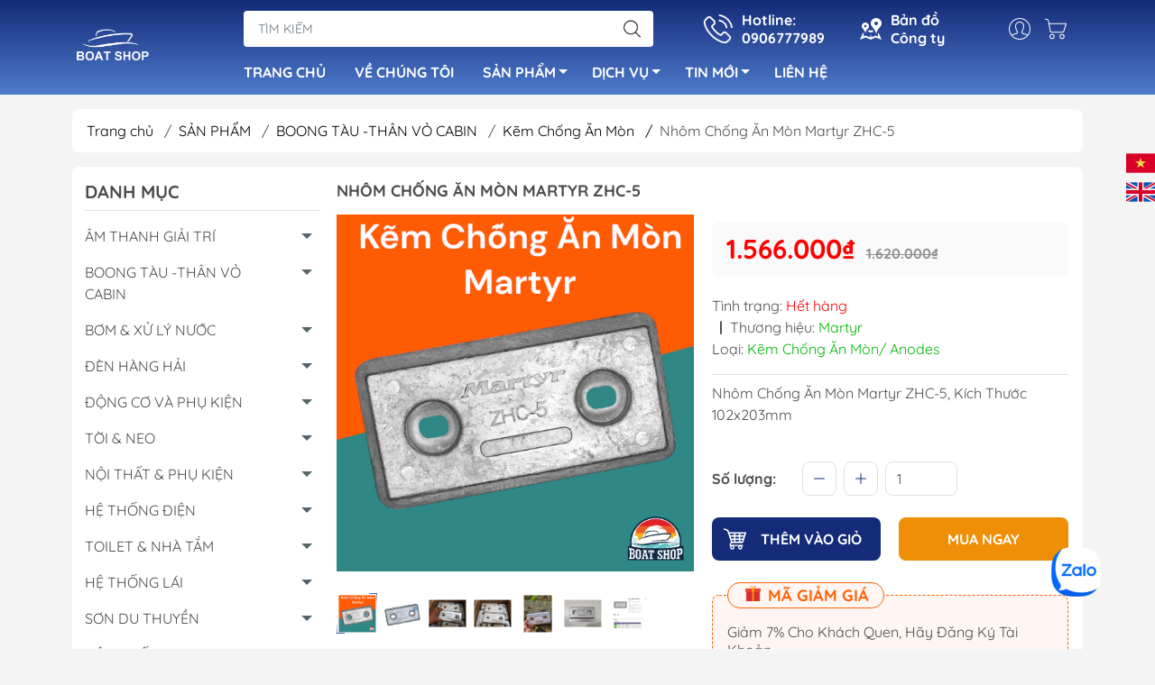

--- FILE ---
content_type: text/html; charset=utf-8
request_url: https://boatshop.vn/nhom-chong-an-mon-martyr-zhc-5
body_size: 36136
content:
<!DOCTYPE html>
<html lang="vi">
	<head> 
		<meta name="google-site-verification" content="jyCbSmLogJmSByoQ1C-q3GQzCmbftBDs9DMp-pvyf4w" /> 
		<meta name="google-site-verification" content="xDPuiQFLnZ-peH1gmXa6Bce5bNxQz0pmtiI2bZm-qZU" />
		<meta http-equiv="content-Type" content="text/html; charset=utf-8"/>
		<meta name="viewport" content="width=device-width, initial-scale=1, maximum-scale=1.0, user-scalable=no">			
		<title>
			Nhôm Chống Ăn Mòn Martyr ZHC-5
			
			
		</title>		
		<!-- ================= Page description ================== -->
		<meta name="description" content="Nhôm Chống Ăn Mòn Martyr ZHC-5, Kích Thước 102x203mm Cung cấp khả năng bảo vệ các chi tiết trên vỏ tàu với chi phí thấp cho các tàu biển, cấu trúc và thiết bị được làm bằng sắt, thép, nhôm, magiê và các kim loại khác Hợp kim nhôm dùng trong nước mặn & lợ (hỗn hợp) Bảo vệ lâu hơn 50% so với cực dương kẽm truyền thống Kh">
		<!-- ================= Meta ================== -->
		<meta name="keywords" content="Nhôm Chống Ăn Mòn Martyr ZHC-5, Kẽm Chống Ăn Mòn, BOONG TÀU -THÂN VỎ CABIN, chong_an_mon, boong, Phụ Kiện Cano - Thiết Bị Du Thuyền - Boat Shop Việt Nam, boatshop.vn"/>		
		<link rel="canonical" href="https://boatshop.vn/nhom-chong-an-mon-martyr-zhc-5"/>
		<meta name='revisit-after' content='1 days' />
		<meta name="robots" content="noodp,index,follow" />
		<meta name="theme-color" content="#142b79">
		<link rel="shortcut icon" href="//bizweb.dktcdn.net/100/448/653/themes/912052/assets/favicon.png?1767843137411" type="image/x-icon" />  
<meta property="og:type" content="product">
<meta property="og:title" content="Nhôm Chống Ăn Mòn Martyr ZHC-5">
<meta property="og:image" content="http://bizweb.dktcdn.net/thumb/grande/100/448/653/products/boat-shop-vn-0906777989-photoroom-10.png?v=1690547045380">
<meta property="og:image:secure_url" content="https://bizweb.dktcdn.net/thumb/grande/100/448/653/products/boat-shop-vn-0906777989-photoroom-10.png?v=1690547045380">
<meta property="og:image" content="http://bizweb.dktcdn.net/thumb/grande/100/448/653/products/dd436191-534f-4539-8758-def7999b19ae.jpg?v=1690547045380">
<meta property="og:image:secure_url" content="https://bizweb.dktcdn.net/thumb/grande/100/448/653/products/dd436191-534f-4539-8758-def7999b19ae.jpg?v=1690547045380">
<meta property="og:image" content="http://bizweb.dktcdn.net/thumb/grande/100/448/653/products/a9e895f6-9399-412c-a71e-67f55ebf0e1e.jpg?v=1690547045380">
<meta property="og:image:secure_url" content="https://bizweb.dktcdn.net/thumb/grande/100/448/653/products/a9e895f6-9399-412c-a71e-67f55ebf0e1e.jpg?v=1690547045380">
<meta property="og:price:amount" content="1.566.000">
<meta property="og:price:currency" content="VND">
<meta property="og:description" content="Nhôm Chống Ăn Mòn Martyr ZHC-5, Kích Thước 102x203mm Cung cấp khả năng bảo vệ các chi tiết trên vỏ tàu với chi phí thấp cho các tàu biển, cấu trúc và thiết bị được làm bằng sắt, thép, nhôm, magiê và các kim loại khác Hợp kim nhôm dùng trong nước mặn & lợ (hỗn hợp) Bảo vệ lâu hơn 50% so với cực dương kẽm truyền thống Kh">
<meta property="og:url" content="https://boatshop.vn/nhom-chong-an-mon-martyr-zhc-5">
<meta property="og:site_name" content="Phụ Kiện Cano - Thiết Bị Du Thuyền - Boat Shop Việt Nam">

		<link rel="stylesheet" type="text/css" href="//bizweb.dktcdn.net/100/448/653/themes/912052/assets/fonts.scss.css?1767843137411" media="print" onload="this.media='all';">

<link rel="preload" as="style" href="//bizweb.dktcdn.net/100/448/653/themes/912052/assets/bootstrap_swiper.scss.css?1767843137411"  type="text/css">
<link rel="preload" as="style" href="//bizweb.dktcdn.net/100/448/653/themes/912052/assets/mew_style_first.scss.css?1767843137411" type="text/css">
<link rel="preload" as="style" href="//bizweb.dktcdn.net/100/448/653/themes/912052/assets/mew_style_gb.scss.css?1767843137411" type="text/css">
<style>
	:root {
		--menuWidth: 100%;
		--leftColBackground: #fff; 
		--lightLeftColBackground: #2d343a; /*+5%*/
		--darkLeftColBackground: #22272b; /*-5%*/
		--mainColor: #142b79;
		--mainColor2: #4e7bcb;
		--menuHover: #ee8f07;
		--accentColor1: #929292;
		--accentColor2: #d80000; /*Màu giá*/
		--textColor: #4c4c4c;
	}	
</style>

<link href="//bizweb.dktcdn.net/100/448/653/themes/912052/assets/bootstrap_swiper.scss.css?1767843137411" rel="stylesheet" type="text/css" media="all" />
<link href="//bizweb.dktcdn.net/100/448/653/themes/912052/assets/mew_style_first.scss.css?1767843137411" rel="stylesheet" type="text/css" media="all" />
<link href="//bizweb.dktcdn.net/100/448/653/themes/912052/assets/mew_style_gb.scss.css?1767843137411" rel="stylesheet" type="text/css" media="all" />

<link rel="preload" as="style"  href="//bizweb.dktcdn.net/100/448/653/themes/912052/assets/swatch_style.scss.css?1767843137411" type="text/css">
<link rel="preload" as="style"  href="//bizweb.dktcdn.net/100/448/653/themes/912052/assets/product_style.scss.css?1767843137411" type="text/css">
<link href="//bizweb.dktcdn.net/100/448/653/themes/912052/assets/swatch_style.scss.css?1767843137411" rel="stylesheet" type="text/css" media="all" />
<link href="//bizweb.dktcdn.net/100/448/653/themes/912052/assets/product_style.scss.css?1767843137411" rel="stylesheet" type="text/css" media="all" />
<link href="//bizweb.dktcdn.net/100/448/653/themes/912052/assets/combo_style.scss.css?1767843137411" rel="stylesheet" type="text/css" media="all" />










		<link rel="preload" as="script" href="//bizweb.dktcdn.net/100/448/653/themes/912052/assets/swiper.js?1767843137411" />
		<script src="//bizweb.dktcdn.net/100/448/653/themes/912052/assets/swiper.js?1767843137411" type="text/javascript"></script> 
		<script src="//bizweb.dktcdn.net/100/448/653/themes/912052/assets/jquery_3_5.js?1767843137411" type="text/javascript"></script>
		<script>
	var Bizweb = Bizweb || {};
	Bizweb.store = 'phu-tung-nhanh.mysapo.net';
	Bizweb.id = 448653;
	Bizweb.theme = {"id":912052,"name":"Mew Mall - support","role":"main"};
	Bizweb.template = 'product';
	if(!Bizweb.fbEventId)  Bizweb.fbEventId = 'xxxxxxxx-xxxx-4xxx-yxxx-xxxxxxxxxxxx'.replace(/[xy]/g, function (c) {
	var r = Math.random() * 16 | 0, v = c == 'x' ? r : (r & 0x3 | 0x8);
				return v.toString(16);
			});		
</script>
<script>
	(function () {
		function asyncLoad() {
			var urls = ["//newproductreviews.sapoapps.vn/assets/js/productreviews.min.js?store=phu-tung-nhanh.mysapo.net","https://social-contact.sapoapps.vn/api/genscript/script_fb_init?store=phu-tung-nhanh.mysapo.net","https://availablenotice.sapoapps.vn/scripts/ab_availablenotice_scripttag.min.js?store=phu-tung-nhanh.mysapo.net","https://productviewedhistory.sapoapps.vn/ProductViewed/ProductRecentScriptTags?store=phu-tung-nhanh.mysapo.net","https://statistic-blog-v2.sapoapps.vn/api/script-tag.js?store=phu-tung-nhanh.mysapo.net","https://google-shopping-v2.sapoapps.vn/api/conversion-tracker/global-tag/2203?store=phu-tung-nhanh.mysapo.net","https://google-shopping-v2.sapoapps.vn/api/conversion-tracker/event-tag/2203?store=phu-tung-nhanh.mysapo.net","https://google-shopping-v2.sapoapps.vn/api/conversion-tracker/event-tag-conversion/2203?store=phu-tung-nhanh.mysapo.net","https://memberdeals.sapoapps.vn/scripts/appbulk_member_deals.min.js?store=phu-tung-nhanh.mysapo.net","https://sp.zalo.me/embed/bizweb/script?oaId=4420231640907049392&welcomeMessage=Boat Shop Xin Chào!!&autoPopup=2&store=phu-tung-nhanh.mysapo.net","https://aff.sapoapps.vn/api/proxy/scripttag.js?store=phu-tung-nhanh.mysapo.net","https://productstatistics.sapoapps.vn/scripts/ab_productstatistics_scripttag.min.js?store=phu-tung-nhanh.mysapo.net"];
			for (var i = 0; i < urls.length; i++) {
				var s = document.createElement('script');
				s.type = 'text/javascript';
				s.async = true;
				s.src = urls[i];
				var x = document.getElementsByTagName('script')[0];
				x.parentNode.insertBefore(s, x);
			}
		};
		window.attachEvent ? window.attachEvent('onload', asyncLoad) : window.addEventListener('load', asyncLoad, false);
	})();
</script>


<script>
	window.BizwebAnalytics = window.BizwebAnalytics || {};
	window.BizwebAnalytics.meta = window.BizwebAnalytics.meta || {};
	window.BizwebAnalytics.meta.currency = 'VND';
	window.BizwebAnalytics.tracking_url = '/s';

	var meta = {};
	
	meta.product = {"id": 24968589, "vendor": "Martyr", "name": "Nhôm Chống Ăn Mòn Martyr ZHC-5",
	"type": "Kẽm Chống Ăn Mòn/ Anodes", "price": 1566000 };
	
	
	for (var attr in meta) {
	window.BizwebAnalytics.meta[attr] = meta[attr];
	}
</script>

	
		<script src="/dist/js/stats.min.js?v=96f2ff2"></script>
	
















<script type="application/ld+json">
        {
        "@context": "http://schema.org",
        "@type": "BreadcrumbList",
        "itemListElement": 
        [
            {
                "@type": "ListItem",
                "position": 1,
                "item": 
                {
                  "@id": "https://boatshop.vn",
                  "name": "Trang chủ"
                }
            },
      
            {
                "@type": "ListItem",
                "position": 2,
                "item": 
                {
                  "@id": "https://boatshop.vn/nhom-chong-an-mon-martyr-zhc-5",
                  "name": "Nhôm Chống Ăn Mòn Martyr ZHC-5"
                }
            }
      
        
      
      
      
      
    
        ]
        }
</script>
<script rel="dns-prefetch">var ProductReviewsAppUtil=ProductReviewsAppUtil || {};</script>
		<link href="//bizweb.dktcdn.net/100/448/653/themes/912052/assets/appbulk-available-notice.css?1767843137411" rel="stylesheet" type="text/css" media="all" />
		<link href="//bizweb.dktcdn.net/100/448/653/themes/912052/assets/appbulk-product-statistics.css?1767843137411" rel="stylesheet" type="text/css" media="all" />
	</head>
	<body id="body_m" >
		<div class="page-body">
			<div class="hidden-md hidden-lg opacity_menu"></div>
			<div class="opacity_filter"></div>
			<div id="body_overlay" class="position-fixed d-none"></div>
			<div class="w-100 clearfix">
<div class="gg-translate">
	<div id="google_translate_element2">

	</div> 
	<script type="text/javascript">
		function googleTranslateElementInit2() {
			new google.translate.TranslateElement({
				/*pageLanguage: 'vi',*/
				autoDisplay: false
			}, 'google_translate_element2');
		}
	</script>
	<script type="text/javascript" src="https://translate.google.com/translate_a/element.js?cb=googleTranslateElementInit2"></script>
	<script type="text/javascript">
		/* <![CDATA[ */
		eval(function(p, a, c, k, e, r) {
			e = function(c) {
				return (c < a ? '' : e(parseInt(c / a))) + ((c = c % a) > 35 ? String.fromCharCode(c + 29) : c.toString(36))
			};
			if (!''.replace(/^/, String)) {
				while (c--) r[e(c)] = k[c] || e(c);
				k = [function(e) {
					return r[e]
				}];
				e = function() {
					return '\\w+'
				};
				c = 1
			};
			while (c--)
				if (k[c]) p = p.replace(new RegExp('\\b' + e(c) + '\\b', 'g'), k[c]);
			return p
		}('6 7(a,b){n{4(2.9){3 c=2.9("o");c.p(b,f,f);a.q(c)}g{3 c=2.r();a.s(\'t\'+b,c)}}u(e){}}6 h(a){4(a.8)a=a.8;4(a==\'\')v;3 b=a.w(\'|\')[1];3 c;3 d=2.x(\'y\');z(3 i=0;i<d.5;i++)4(d[i].A==\'B-C-D\')c=d[i];4(2.j(\'k\')==E||2.j(\'k\').l.5==0||c.5==0||c.l.5==0){F(6(){h(a)},G)}g{c.8=b;7(c,\'m\');7(c,\'m\')}}', 43, 43, '||document|var|if|length|function|GTranslateFireEvent|value|createEvent||||||true|else|doGTranslate||getElementById|google_translate_element2|innerHTML|change|try|HTMLEvents|initEvent|dispatchEvent|createEventObject|fireEvent|on|catch|return|split|getElementsByTagName|select|for|className|goog|te|combo|null|setTimeout|500'.split('|'), 0, {}))
		/* ]]> */
	</script>
</div>


<style>
	.gg-translate {display:none}
	#goog-gt-tt {
		display: none !important;
	}.goog-te-banner-frame {
		display: none !important;
	}.goog-te-menu-value:hover {
		text-decoration: none !important;
	}body {
		top: 0 !important;
	}#google_translate_element2 {
		display: none!important;
	}
</style>

<div class="menubar w-100 text-right d-flex d-lg-none position-fixed align-items-center scroll_down">
	<a id="js-menu-toggle" href="javascript:;" title="Danh mục" class="ml-3 item align-content-center d-flex flex-column h-100 justify-content-center ">
		<svg width="30" height="30">
			<use href="#svg-menu" />
		</svg>
	</a>
	<a href="/" title="Phụ Kiện Cano - Thiết Bị Du Thuyền - Boat Shop Việt Nam" class="mr-auto ml-4 logo">
		<img alt="Phụ Kiện Cano - Thiết Bị Du Thuyền - Boat Shop Việt Nam" src="//bizweb.dktcdn.net/thumb/small/100/448/653/themes/912052/assets/logo.png?1767843137411" class="img-fluid">
	</a> 
</div>
<div class="bg_head position-fixed w-100 scroll_down"></div>
<div class="col-left position-fixed d-flex flex-column pt-2">
	<div class="container position-relative">
		<div class="row align-items-center">
			<div class="col-12 col-lg-2 d-none d-lg-block">
				<a href="/" title="Phụ Kiện Cano - Thiết Bị Du Thuyền - Boat Shop Việt Nam" class="logo">
					<img alt="Phụ Kiện Cano - Thiết Bị Du Thuyền - Boat Shop Việt Nam" src="[data-uri]" data-src="//bizweb.dktcdn.net/100/448/653/themes/912052/assets/logo.png?1767843137411" class="img-fluid lazy">
				</a> 
			</div>
			<div class="col-12 col-lg-10">
				<div class=" d-lg-flex align-items-center position-static pr-menu">
					<div class="search-block mr-3 mr-xl-5 ">
						<form action="/search" method="get" id="js-search-form" class="left-search position-relative mt-4 mt-lg-0 pt-2 pb-2 pt-lg-1 pb-lg-1">
							<input type="text" placeholder="TÌM KIẾM" value="" maxlength="70" name="query" class="form-control pl-2 pl-lg-3 pr-5" autocomplete="off" required>
							<input type="submit" class="border-0 position-absolute p-0">
							<div id="searchResult" class="w-100 position-absolute rounded"></div>
						</form>
						<div class="search-cart">
							<a href="/account/login" title="Tài khoản" class="user item align-content-center d-flex flex-column h-100 justify-content-center ">
								<svg width="24" height="24">
									<use href="#svg-account"/>
								</svg>
							</a>
							<a class="p-2 btn-cart position-relative d-inline-flex head_svg" title="Giỏ hàng" href="/cart">
								<svg width="24" height="24" >
									<use href="#svg-cart" />
								</svg>
								<span class="btn-cart-indicator position-absolute d-none"></span>
							</a>
						</div>

					</div>
					<div class="info-block ml-2 mr-2">
						<a href="tel:0906777989" title="0906777989" class="align-items-center d-flex head_svg text-white">
							<svg width="32" height="32" class="play0">
								<use href="#svg-phone" />
							</svg>
							<b>Hotline: <br>0906777989</b>
						</a>
					</div>
					<div class="info-block ml-2 mr-2">
						<a href="lien-he" title="Hệ thống cửa hàng" class="align-items-center d-flex head_svg text-white">
							<svg width="24" height="24" >
								<use href="#svg-store" />
							</svg>
							<b>Bản đồ <br>Công ty</b>
						</a>
					</div>
					<div class="navigation-bottom mt-auto mt-lg-0">
						<div class="b_use d-none d-lg-flex align-items-stretch">
							
							<div id="js-login-toggle" class="p-2 btn-account d-none d-lg-flex align-items-center justify-content-center head_svg">
								<svg width="24" height="24">
									<use href="#svg-account"/>
								</svg>
								<div id="m_login" class="pop_login position-absolute p-3 text-center rounded">
									<a href="/account/login" class="item_login d-block pt-1 pb-1" title="Đăng nhập">Đăng nhập</a>
									<a href="/account/register" class="item_login d-block pt-1 pb-1" title="Đăng ký">Đăng ký</a>
								</div>
							</div>
							<a class="p-2 btn-cart position-relative d-inline-flex head_svg" title="Giỏ hàng" href="/cart">
								<svg width="24" height="24" >
									<use href="#svg-cart" />
								</svg>
								<span class="btn-cart-indicator position-absolute d-none"></span>
							</a>
							
						</div>
					</div>
				</div>

				<div class="navigation-block mr-lg-auto">
					<ul id="menu_pc" class="p-0 m-0 pt-1 list-unstyled position-relative d-lg-flex">
						<li class="level0 position-relative cls pt-0 pt-lg-1 pb-0 pb-lg-2 pb-1 ">
							<a href="/" title="TRANG CHỦ" class="font-weight-bold d-block pt-1 pb-1  pr-lg-3 pr-2 position-relative ">
								TRANG CHỦ
							</a>
						</li>
						<li class="level0 position-relative cls pt-0 pt-lg-1 pb-0 pb-lg-2 pb-1 ">
							<a href="/gioi-thieu" title="VỀ CHÚNG TÔI" class="font-weight-bold d-block pt-1 pb-1 pl-lg-3 pr-lg-3 pr-2 position-relative ">
								VỀ CHÚNG TÔI
							</a>
						</li>
						<li class="level0 position-relative cls pt-0 pt-lg-1 pb-0 pb-lg-2 pb-1 mega">
							<a href="/collections/all" title="SẢN PHẨM" class="font-weight-bold d-block pt-1 pb-1 pl-lg-3 pr-4 js-checkMenu position-relative ">
								SẢN PHẨM
								<i class="down_icon align-items-center justify-content-center position-absolute d-none d-lg-block mg"></i>
							</a>
							<i class="js-submenu down_icon d-flex align-items-center justify-content-center position-absolute d-lg-none"></i>
							<ul class="lv1 list-group p-0 list-unstyled rounded">
								<li class=" level1 pr-lg-2 pb-lg-2 pl-2 position-relative cls">
									<a href="/am-thanh-giai-tri" class="pt-1 pb-1 pr-4 position-relative  js-checkMenu" title="ÂM THANH GIẢI TRÍ">
										ÂM THANH GIẢI TRÍ
										
									</a>
									<i class="js-submenu down_icon d-flex align-items-center justify-content-center position-absolute d-lg-none"></i>
									<ul class="lv2 list-group p-0 list-unstyled rounded">
										<li class="level2 pr-lg-2 pl-2"> 
											<a href="/dan-loa-tieu-chuan" class="pt-1 pb-1 position-relative " title="Dàn Loa Tiêu Chuẩn">Dàn Loa Tiêu Chuẩn</a>
										</li>
										<li class="level2 pr-lg-2 pl-2"> 
											<a href="/dau-phat-nhac-bluetooth" class="pt-1 pb-1 position-relative " title="Đầu Phát Nhạc Bluetooth">Đầu Phát Nhạc Bluetooth</a>
										</li>
										<li class="level2 pr-lg-2 pl-2"> 
											<a href="/loa-chong-nuoc-cano" class="pt-1 pb-1 position-relative " title="Loa Chống Nước Cano">Loa Chống Nước Cano</a>
										</li>
										<li class="level2 pr-lg-2 pl-2"> 
											<a href="/am-ly-cuc-day" class="pt-1 pb-1 position-relative " title="Âm Ly Cục Đẩy">Âm Ly Cục Đẩy</a>
										</li>
									</ul>
								</li>
								<li class=" level1 pr-lg-2 pb-lg-2 pl-2 position-relative cls">
									<a href="/phu-kien-than-vo-cabin" class="pt-1 pb-1 pr-4 position-relative  js-checkMenu" title="BOONG TÀU -THÂN VỎ CABIN">
										BOONG TÀU -THÂN VỎ CABIN
										
									</a>
									<i class="js-submenu down_icon d-flex align-items-center justify-content-center position-absolute d-lg-none"></i>
									<ul class="lv2 list-group p-0 list-unstyled rounded">
										<li class="level2 pr-lg-2 pl-2"> 
											<a href="/coc-bich-neo" class="pt-1 pb-1 position-relative " title="Cọc Bích Neo">Cọc Bích Neo</a>
										</li>
										<li class="level2 pr-lg-2 pl-2"> 
											<a href="/cua-thong-gio-vent-louver" class="pt-1 pb-1 position-relative " title="Cửa Thông Gió Vent & Louver">Cửa Thông Gió Vent & Louver</a>
										</li>
										<li class="level2 pr-lg-2 pl-2"> 
											<a href="/cau-thang-inox-cho-tau-cano" class="pt-1 pb-1 position-relative " title="Cầu Thang Inox Cho Tàu Cano">Cầu Thang Inox Cho Tàu Cano</a>
										</li>
										<li class="level2 pr-lg-2 pl-2"> 
											<a href="/tay-nam-inox" class="pt-1 pb-1 position-relative " title="Tay Nắm Inox">Tay Nắm Inox</a>
										</li>
										<li class="level2 pr-lg-2 pl-2"> 
											<a href="/cot-co-cot-den" class="pt-1 pb-1 position-relative " title="Cột Cờ & Cột Đèn">Cột Cờ & Cột Đèn</a>
										</li>
										<li class="level2 pr-lg-2 pl-2"> 
											<a href="/nap-xang-nap-nuoc" class="pt-1 pb-1 position-relative " title="Nắp Xăng - Nắp Nước">Nắp Xăng - Nắp Nước</a>
										</li>
										<li class="level2 pr-lg-2 pl-2"> 
											<a href="/ong-cam-can-cau" class="pt-1 pb-1 position-relative " title="Ống Cắm Cần Câu">Ống Cắm Cần Câu</a>
										</li>
										<li class="level2 pr-lg-2 pl-2"> 
											<a href="/khoa-nap-ham" class="pt-1 pb-1 position-relative " title="Khóa Nắp Hầm">Khóa Nắp Hầm</a>
										</li>
										<li class="level2 pr-lg-2 pl-2"> 
											<a href="/co-de-inox" class="pt-1 pb-1 position-relative " title="Cổ Dê Inox">Cổ Dê Inox</a>
										</li>
										<li class="level2 pr-lg-2 pl-2"> 
											<a href="/mui-bat-cano" class="pt-1 pb-1 position-relative " title="Mui Bạt Cano">Mui Bạt Cano</a>
										</li>
										<li class="level2 pr-lg-2 pl-2"> 
											<a href="/ban-le-inox" class="pt-1 pb-1 position-relative " title="Bản Lề Inox">Bản Lề Inox</a>
										</li>
										<li class="level2 pr-lg-2 pl-2"> 
											<a href="/ma-ni-tang-do" class="pt-1 pb-1 position-relative " title="Ma Ní & Tăng Đơ">Ma Ní & Tăng Đơ</a>
										</li>
										<li class="level2 pr-lg-2 pl-2"> 
											<a href="/kem-chong-an-mon" class="pt-1 pb-1 position-relative " title="Kẽm Chống Ăn Mòn">Kẽm Chống Ăn Mòn</a>
										</li>
										<li class="level2 pr-lg-2 pl-2"> 
											<a href="/la-ban" class="pt-1 pb-1 position-relative " title="La Bàn">La Bàn</a>
										</li>
									</ul>
								</li>
								<li class=" level1 pr-lg-2 pb-lg-2 pl-2 position-relative cls">
									<a href="/bom-xu-ly-nuoc" class="pt-1 pb-1 pr-4 position-relative  js-checkMenu" title="BƠM & XỬ LÝ NƯỚC">
										BƠM & XỬ LÝ NƯỚC
										
									</a>
									<i class="js-submenu down_icon d-flex align-items-center justify-content-center position-absolute d-lg-none"></i>
									<ul class="lv2 list-group p-0 list-unstyled rounded">
										<li class="level2 pr-lg-2 pl-2"> 
											<a href="/bom-nuoc-ngot" class="pt-1 pb-1 position-relative " title="Bơm Nước Ngọt">Bơm Nước Ngọt</a>
										</li>
										<li class="level2 pr-lg-2 pl-2"> 
											<a href="/bom-tay" class="pt-1 pb-1 position-relative " title="Bơm Tay">Bơm Tay</a>
										</li>
										<li class="level2 pr-lg-2 pl-2"> 
											<a href="/bom-nuoc-luon" class="pt-1 pb-1 position-relative " title="Bơm Nước Lườn">Bơm Nước Lườn</a>
										</li>
										<li class="level2 pr-lg-2 pl-2"> 
											<a href="/bom-suc-oxy-cho-ca" class="pt-1 pb-1 position-relative " title="Bơm Sục Oxy Cho Cá">Bơm Sục Oxy Cho Cá</a>
										</li>
										<li class="level2 pr-lg-2 pl-2"> 
											<a href="/ong-lu-thong-man" class="pt-1 pb-1 position-relative " title="Ống Lù Thông Mạn">Ống Lù Thông Mạn</a>
										</li>
										<li class="level2 pr-lg-2 pl-2"> 
											<a href="/bom-may-lanh" class="pt-1 pb-1 position-relative " title="Bơm Máy Lạnh">Bơm Máy Lạnh</a>
										</li>
										<li class="level2 pr-lg-2 pl-2"> 
											<a href="/bom-chat-thai" class="pt-1 pb-1 position-relative " title="Bơm Chất Thải">Bơm Chất Thải</a>
										</li>
										<li class="level2 pr-lg-2 pl-2"> 
											<a href="/bom-rut-nhot" class="pt-1 pb-1 position-relative " title="Bơm Rút Nhớt">Bơm Rút Nhớt</a>
										</li>
									</ul>
								</li>
								<li class=" level1 pr-lg-2 pb-lg-2 pl-2 position-relative cls">
									<a href="/den-hang-hai" class="pt-1 pb-1 pr-4 position-relative  js-checkMenu" title="ĐÈN HÀNG HẢI">
										ĐÈN HÀNG HẢI
										
									</a>
									<i class="js-submenu down_icon d-flex align-items-center justify-content-center position-absolute d-lg-none"></i>
									<ul class="lv2 list-group p-0 list-unstyled rounded">
										<li class="level2 pr-lg-2 pl-2"> 
											<a href="/den-cabin-1" class="pt-1 pb-1 position-relative " title="Đèn Cabin">Đèn Cabin</a>
										</li>
										<li class="level2 pr-lg-2 pl-2"> 
											<a href="/den-pha" class="pt-1 pb-1 position-relative " title="Đèn Pha">Đèn Pha</a>
										</li>
										<li class="level2 pr-lg-2 pl-2"> 
											<a href="/den-tin-hieu" class="pt-1 pb-1 position-relative " title="Đèn Tín Hiệu">Đèn Tín Hiệu</a>
										</li>
										<li class="level2 pr-lg-2 pl-2"> 
											<a href="/den-trang-tri" class="pt-1 pb-1 position-relative " title="Đèn Trang Trí">Đèn Trang Trí</a>
										</li>
									</ul>
								</li>
								<li class=" level1 pr-lg-2 pb-lg-2 pl-2 position-relative cls">
									<a href="/dong-co-va-phu-kien" class="pt-1 pb-1 pr-4 position-relative  js-checkMenu" title="ĐỘNG CƠ VÀ PHỤ KIỆN">
										ĐỘNG CƠ VÀ PHỤ KIỆN
										
									</a>
									<i class="js-submenu down_icon d-flex align-items-center justify-content-center position-absolute d-lg-none"></i>
									<ul class="lv2 list-group p-0 list-unstyled rounded">
										<li class="level2 pr-lg-2 pl-2"> 
											<a href="/hop-dieu-khien" class="pt-1 pb-1 position-relative " title="Hộp Điều Khiển">Hộp Điều Khiển</a>
										</li>
										<li class="level2 pr-lg-2 pl-2"> 
											<a href="/loc-cac-loai" class="pt-1 pb-1 position-relative " title="Lọc Các Loại">Lọc Các Loại</a>
										</li>
										<li class="level2 pr-lg-2 pl-2"> 
											<a href="/dong-ho-cam-bien" class="pt-1 pb-1 position-relative " title="Đồng Hồ & Cảm Biến">Đồng Hồ & Cảm Biến</a>
										</li>
										<li class="level2 pr-lg-2 pl-2"> 
											<a href="/nhot-nuoc-lam-mat-phu-gia-1" class="pt-1 pb-1 position-relative " title="Nhớt - Nước Làm Mát - Phụ Gia">Nhớt - Nước Làm Mát - Phụ Gia</a>
										</li>
										<li class="level2 pr-lg-2 pl-2"> 
											<a href="/canh-bom-nuoc-bien" class="pt-1 pb-1 position-relative " title="Cánh Bơm Nước Biển">Cánh Bơm Nước Biển</a>
										</li>
										<li class="level2 pr-lg-2 pl-2"> 
											<a href="/thung-xang-cano-12-24l" class="pt-1 pb-1 position-relative " title="Thùng Xăng Cano 12/24L">Thùng Xăng Cano 12/24L</a>
										</li>
									</ul>
								</li>
								<li class=" level1 pr-lg-2 pb-lg-2 pl-2 position-relative cls">
									<a href="/toi-neo" class="pt-1 pb-1 pr-4 position-relative  js-checkMenu" title="TỜI & NEO">
										TỜI & NEO
										
									</a>
									<i class="js-submenu down_icon d-flex align-items-center justify-content-center position-absolute d-lg-none"></i>
									<ul class="lv2 list-group p-0 list-unstyled rounded">
										<li class="level2 pr-lg-2 pl-2"> 
											<a href="/coc-bich-neo" class="pt-1 pb-1 position-relative " title="Cọc Bích Neo">Cọc Bích Neo</a>
										</li>
										<li class="level2 pr-lg-2 pl-2"> 
											<a href="/day-neo" class="pt-1 pb-1 position-relative " title="Dây Neo">Dây Neo</a>
										</li>
										<li class="level2 pr-lg-2 pl-2"> 
											<a href="/neo-anchor" class="pt-1 pb-1 position-relative " title="Neo Anchor">Neo Anchor</a>
										</li>
										<li class="level2 pr-lg-2 pl-2"> 
											<a href="/toi-dien" class="pt-1 pb-1 position-relative " title="Tời Điện">Tời Điện</a>
										</li>
									</ul>
								</li>
								<li class=" level1 pr-lg-2 pb-lg-2 pl-2 position-relative cls">
									<a href="/noi-that-phu-kien" class="pt-1 pb-1 pr-4 position-relative  js-checkMenu" title="NỘI THẤT & PHỤ KIỆN">
										NỘI THẤT & PHỤ KIỆN
										
									</a>
									<i class="js-submenu down_icon d-flex align-items-center justify-content-center position-absolute d-lg-none"></i>
									<ul class="lv2 list-group p-0 list-unstyled rounded">
										<li class="level2 pr-lg-2 pl-2"> 
											<a href="/de-giu-ly-coc" class="pt-1 pb-1 position-relative " title="Đế Giữ Ly Cốc Cano">Đế Giữ Ly Cốc Cano</a>
										</li>
										<li class="level2 pr-lg-2 pl-2"> 
											<a href="/tham-lot-san-cano" class="pt-1 pb-1 position-relative " title="Thảm Lót Sàn Cano">Thảm Lót Sàn Cano</a>
										</li>
										<li class="level2 pr-lg-2 pl-2"> 
											<a href="/ban-ghe-cano" class="pt-1 pb-1 position-relative " title="Bàn Ghế Cano">Bàn Ghế Cano</a>
										</li>
									</ul>
								</li>
								<li class=" level1 pr-lg-2 pb-lg-2 pl-2 position-relative cls">
									<a href="/he-thong-dien" class="pt-1 pb-1 pr-4 position-relative  js-checkMenu" title="HỆ THỐNG ĐIỆN">
										HỆ THỐNG ĐIỆN
										
									</a>
									<i class="js-submenu down_icon d-flex align-items-center justify-content-center position-absolute d-lg-none"></i>
									<ul class="lv2 list-group p-0 list-unstyled rounded">
										<li class="level2 pr-lg-2 pl-2"> 
											<a href="/cong-tac-dien" class="pt-1 pb-1 position-relative " title="Công Tắc Điện">Công Tắc Điện</a>
										</li>
										<li class="level2 pr-lg-2 pl-2"> 
											<a href="/hop-cau-chi-bus-bar" class="pt-1 pb-1 position-relative " title="Hộp Cầu Chì & Bus Bar">Hộp Cầu Chì & Bus Bar</a>
										</li>
										<li class="level2 pr-lg-2 pl-2"> 
											<a href="/sac-ac-quy-tu-dong" class="pt-1 pb-1 position-relative " title="Sạc Ắc Quy Tự Động">Sạc Ắc Quy Tự Động</a>
										</li>
										<li class="level2 pr-lg-2 pl-2"> 
											<a href="/bien-tan-inverter" class="pt-1 pb-1 position-relative " title="Biến Tần Inverter">Biến Tần Inverter</a>
										</li>
										<li class="level2 pr-lg-2 pl-2"> 
											<a href="/ken-dien-coi-dien" class="pt-1 pb-1 position-relative " title="Kèn Điện Còi Điện">Kèn Điện Còi Điện</a>
										</li>
										<li class="level2 pr-lg-2 pl-2"> 
											<a href="/bo-gat-mua-12-24v" class="pt-1 pb-1 position-relative " title="Bộ Gạt Mưa 12/24V">Bộ Gạt Mưa 12/24V</a>
										</li>
										<li class="level2 pr-lg-2 pl-2"> 
											<a href="/ac-quy-hang-hai" class="pt-1 pb-1 position-relative " title="Ắc Quy Hàng Hải">Ắc Quy Hàng Hải</a>
										</li>
									</ul>
								</li>
								<li class=" level1 pr-lg-2 pb-lg-2 pl-2 position-relative cls">
									<a href="/toilet-nha-tam" class="pt-1 pb-1 pr-4 position-relative  js-checkMenu" title="TOILET & NHÀ TẮM">
										TOILET & NHÀ TẮM
										
									</a>
									<i class="js-submenu down_icon d-flex align-items-center justify-content-center position-absolute d-lg-none"></i>
									<ul class="lv2 list-group p-0 list-unstyled rounded">
										<li class="level2 pr-lg-2 pl-2"> 
											<a href="/chau-rua-tay" class="pt-1 pb-1 position-relative " title="Chậu Rửa Tay">Chậu Rửa Tay</a>
										</li>
										<li class="level2 pr-lg-2 pl-2"> 
											<a href="/tu-lanh-dieu-hoa" class="pt-1 pb-1 position-relative " title="Tủ Lạnh & Điều Hòa">Tủ Lạnh & Điều Hòa</a>
										</li>
										<li class="level2 pr-lg-2 pl-2"> 
											<a href="/toilet-dien" class="pt-1 pb-1 position-relative " title="Toilet Điện">Toilet Điện</a>
										</li>
										<li class="level2 pr-lg-2 pl-2"> 
											<a href="/toilet-xach-tay" class="pt-1 pb-1 position-relative " title="Toilet Xách Tay">Toilet Xách Tay</a>
										</li>
										<li class="level2 pr-lg-2 pl-2"> 
											<a href="/loc-khu-mui" class="pt-1 pb-1 position-relative " title="Lọc Khử Mùi">Lọc Khử Mùi</a>
										</li>
									</ul>
								</li>
								<li class=" level1 pr-lg-2 pb-lg-2 pl-2 position-relative cls">
									<a href="/he-thong-lai" class="pt-1 pb-1 pr-4 position-relative  js-checkMenu" title="HỆ THỐNG LÁI">
										HỆ THỐNG LÁI
										
									</a>
									<i class="js-submenu down_icon d-flex align-items-center justify-content-center position-absolute d-lg-none"></i>
									<ul class="lv2 list-group p-0 list-unstyled rounded">
										<li class="level2 pr-lg-2 pl-2"> 
											<a href="/vo-lang-cano" class="pt-1 pb-1 position-relative " title="Vô Lăng Cano">Vô Lăng Cano</a>
										</li>
										<li class="level2 pr-lg-2 pl-2"> 
											<a href="/day-ga-so" class="pt-1 pb-1 position-relative " title="Dây Ga Số">Dây Ga Số</a>
										</li>
										<li class="level2 pr-lg-2 pl-2"> 
											<a href="/bo-lai-thuy-luc" class="pt-1 pb-1 position-relative " title="Bộ Lái Thủy Lực">Bộ Lái Thủy Lực</a>
										</li>
										<li class="level2 pr-lg-2 pl-2"> 
											<a href="/bo-lai-co" class="pt-1 pb-1 position-relative " title="Bộ Lái Cơ">Bộ Lái Cơ</a>
										</li>
										<li class="level2 pr-lg-2 pl-2"> 
											<a href="/chan-vit" class="pt-1 pb-1 position-relative " title="Chân Vịt">Chân Vịt</a>
										</li>
										<li class="level2 pr-lg-2 pl-2"> 
											<a href="/trim-tabs" class="pt-1 pb-1 position-relative " title="Trim Tabs">Trim Tabs</a>
										</li>
									</ul>
								</li>
								<li class=" level1 pr-lg-2 pb-lg-2 pl-2 position-relative cls">
									<a href="/son-du-thuyen" class="pt-1 pb-1 pr-4 position-relative  js-checkMenu" title="SƠN DU THUYỀN">
										SƠN DU THUYỀN
										
									</a>
									<i class="js-submenu down_icon d-flex align-items-center justify-content-center position-absolute d-lg-none"></i>
									<ul class="lv2 list-group p-0 list-unstyled rounded">
										<li class="level2 pr-lg-2 pl-2"> 
											<a href="/son-vo-tau-topcoat" class="pt-1 pb-1 position-relative " title="Sơn Vỏ Tàu TopCoat">Sơn Vỏ Tàu TopCoat</a>
										</li>
										<li class="level2 pr-lg-2 pl-2"> 
											<a href="/son-lot-primer" class="pt-1 pb-1 position-relative " title="Sơn Lót Primer">Sơn Lót Primer</a>
										</li>
										<li class="level2 pr-lg-2 pl-2"> 
											<a href="/dung-moi" class="pt-1 pb-1 position-relative " title="Dung Môi">Dung Môi</a>
										</li>
										<li class="level2 pr-lg-2 pl-2"> 
											<a href="/tram-bot-ba-fillers" class="pt-1 pb-1 position-relative " title="Trám & Bột Bả Fillers">Trám & Bột Bả Fillers</a>
										</li>
										<li class="level2 pr-lg-2 pl-2"> 
											<a href="/son-chong-ha-1" class="pt-1 pb-1 position-relative " title="Sơn Chống Hà">Sơn Chống Hà</a>
										</li>
										<li class="level2 pr-lg-2 pl-2"> 
											<a href="/son-go" class="pt-1 pb-1 position-relative " title="Sơn Gỗ">Sơn Gỗ</a>
										</li>
										<li class="level2 pr-lg-2 pl-2"> 
											<a href="/nhua-epoxy-resin" class="pt-1 pb-1 position-relative " title="Nhựa Epoxy Resin">Nhựa Epoxy Resin</a>
										</li>
									</ul>
								</li>
								<li class=" level1 pr-lg-2 pb-lg-2 pl-2 position-relative cls">
									<a href="/dem-chong-va-1" class="pt-1 pb-1 pr-4 position-relative  js-checkMenu" title="ĐỆM CHỐNG VA">
										ĐỆM CHỐNG VA
										
									</a>
								</li>
								<li class=" level1 pr-lg-2 pb-lg-2 pl-2 position-relative cls">
									<a href="/thung-xang-du-phong-1" class="pt-1 pb-1 pr-4 position-relative  js-checkMenu" title="THÙNG XĂNG DỰ PHÒNG">
										THÙNG XĂNG DỰ PHÒNG
										
									</a>
								</li>
								<li class=" level1 pr-lg-2 pb-lg-2 pl-2 position-relative cls">
									<a href="/nap-ham-thong-hoi" class="pt-1 pb-1 pr-4 position-relative  js-checkMenu" title="NẮP HẦM THÔNG HƠI">
										NẮP HẦM THÔNG HƠI
										
									</a>
									<i class="js-submenu down_icon d-flex align-items-center justify-content-center position-absolute d-lg-none"></i>
									<ul class="lv2 list-group p-0 list-unstyled rounded">
										<li class="level2 pr-lg-2 pl-2"> 
											<a href="/nap-ham-cua-so" class="pt-1 pb-1 position-relative " title="Nắp Hầm Cửa Sổ">Nắp Hầm Cửa Sổ</a>
										</li>
										<li class="level2 pr-lg-2 pl-2"> 
											<a href="/quat-thong-gio" class="pt-1 pb-1 position-relative " title="Quạt Thông Gió">Quạt Thông Gió</a>
										</li>
										<li class="level2 pr-lg-2 pl-2"> 
											<a href="/cua-thong-gio-vent-louver" class="pt-1 pb-1 position-relative " title="Cửa Thông Gió Vent & Louver">Cửa Thông Gió Vent & Louver</a>
										</li>
									</ul>
								</li>
								<li class=" level1 pr-lg-2 pb-lg-2 pl-2 position-relative cls">
									<a href="/cham-soc-ve-sinh" class="pt-1 pb-1 pr-4 position-relative  js-checkMenu" title="CHĂM SÓC VỆ SINH">
										CHĂM SÓC VỆ SINH
										
									</a>
									<i class="js-submenu down_icon d-flex align-items-center justify-content-center position-absolute d-lg-none"></i>
									<ul class="lv2 list-group p-0 list-unstyled rounded">
										<li class="level2 pr-lg-2 pl-2"> 
											<a href="/dung-cu-ve-sinh" class="pt-1 pb-1 position-relative " title="Dụng Cụ Vệ Sinh">Dụng Cụ Vệ Sinh</a>
										</li>
										<li class="level2 pr-lg-2 pl-2"> 
											<a href="/dung-dich-tay-rua" class="pt-1 pb-1 position-relative " title="Dung Dịch Tẩy Rửa">Dung Dịch Tẩy Rửa</a>
										</li>
										<li class="level2 pr-lg-2 pl-2"> 
											<a href="/keo-hang-hai" class="pt-1 pb-1 position-relative " title="Keo Hàng Hải">Keo Hàng Hải</a>
										</li>
									</ul>
								</li>
								<li class=" level1 pr-lg-2 pb-lg-2 pl-2 position-relative cls">
									<a href="/the-thao-duoi-nuoc" class="pt-1 pb-1 pr-4 position-relative  js-checkMenu" title="THỂ THAO DƯỚI NƯỚC">
										THỂ THAO DƯỚI NƯỚC
										
									</a>
									<i class="js-submenu down_icon d-flex align-items-center justify-content-center position-absolute d-lg-none"></i>
									<ul class="lv2 list-group p-0 list-unstyled rounded">
										<li class="level2 pr-lg-2 pl-2"> 
											<a href="/ao-phao" class="pt-1 pb-1 position-relative " title="Áo Phao">Áo Phao</a>
										</li>
										<li class="level2 pr-lg-2 pl-2"> 
											<a href="/kinh-lan" class="pt-1 pb-1 position-relative " title="Kính Lặn">Kính Lặn</a>
										</li>
										<li class="level2 pr-lg-2 pl-2"> 
											<a href="/tui-dung-cu" class="pt-1 pb-1 position-relative " title="Túi Dụng Cụ">Túi Dụng Cụ</a>
										</li>
										<li class="level2 pr-lg-2 pl-2"> 
											<a href="/kayak-sup" class="pt-1 pb-1 position-relative " title="Kayak & Sup">Kayak & Sup</a>
										</li>
									</ul>
								</li>
								<li class=" level1 pr-lg-2 pb-lg-2 pl-2 position-relative cls">
									<a href="/xe-keo-trailer" class="pt-1 pb-1 pr-4 position-relative  js-checkMenu" title="XE KÉO TRAILER">
										XE KÉO TRAILER
										
									</a>
								</li>
								<li class=" level1 pr-lg-2 pb-lg-2 pl-2 position-relative cls">
									<a href="/thuyen-buom" class="pt-1 pb-1 pr-4 position-relative  js-checkMenu" title="THUYỀN BUỒM">
										THUYỀN BUỒM
										
									</a>
								</li>
								<li class=" level1 pr-lg-2 pb-lg-2 pl-2 position-relative cls">
									<a href="/cam-trai-camping" class="pt-1 pb-1 pr-4 position-relative  js-checkMenu" title="CẮM TRẠI CAMPING">
										CẮM TRẠI CAMPING
										
									</a>
								</li>
								<li class=" level1 pr-lg-2 pb-lg-2 pl-2 position-relative cls">
									<a href="/phu-kien-ho-ca-be-ca" class="pt-1 pb-1 pr-4 position-relative  js-checkMenu" title="Phụ Kiện Hồ Cá - Bể Cá">
										Phụ Kiện Hồ Cá - Bể Cá
										
									</a>
								</li>
							</ul>
						</li>
						<li class="level0 position-relative cls pt-0 pt-lg-1 pb-0 pb-lg-2 pb-1 ">
							<a href="/dich-vu" title="DỊCH VỤ" class="font-weight-bold d-block pt-1 pb-1 pl-lg-3 pr-4 js-checkMenu position-relative ">
								DỊCH VỤ
								<i class="down_icon align-items-center justify-content-center position-absolute d-none d-lg-block mg"></i>
							</a>
							<i class="js-submenu down_icon d-flex align-items-center justify-content-center position-absolute d-lg-none"></i>
							<ul class="lv1 list-group p-0 list-unstyled rounded">
								<li class="no level1 pr-lg-2  pl-2 position-relative cls">
									<a href="/ma-giam-gia-boat-shop" class="pt-1 pb-1 pr-4 position-relative  js-checkMenu" title="Mã Giảm Giá - BOAT SHOP">
										Mã Giảm Giá - BOAT SHOP
										
										
									</a>
								</li>
								<li class="no level1 pr-lg-2  pl-2 position-relative cls">
									<a href="/du-lich-am-thuc" class="pt-1 pb-1 pr-4 position-relative  js-checkMenu" title="Du Lịch & Ẩm Thực">
										Du Lịch & Ẩm Thực
										
										
									</a>
								</li>
							</ul>
						</li>
						<li class="level0 position-relative cls pt-0 pt-lg-1 pb-0 pb-lg-2 pb-1 ">
							<a href="/tin" title="TIN MỚI" class="font-weight-bold d-block pt-1 pb-1 pl-lg-3 pr-4 js-checkMenu position-relative ">
								TIN MỚI
								<i class="down_icon align-items-center justify-content-center position-absolute d-none d-lg-block mg"></i>
							</a>
							<i class="js-submenu down_icon d-flex align-items-center justify-content-center position-absolute d-lg-none"></i>
							<ul class="lv1 list-group p-0 list-unstyled rounded">
								<li class="no level1 pr-lg-2  pl-2 position-relative cls">
									<a href="/the-thao" class="pt-1 pb-1 pr-4 position-relative  js-checkMenu" title="Thể Thao">
										Thể Thao
										
										
									</a>
								</li>
								<li class="no level1 pr-lg-2  pl-2 position-relative cls">
									<a href="/oto" class="pt-1 pb-1 pr-4 position-relative  js-checkMenu" title="Oto - Xe Máy">
										Oto - Xe Máy
										
										
									</a>
								</li>
								<li class="no level1 pr-lg-2  pl-2 position-relative cls">
									<a href="/quang-cao" class="pt-1 pb-1 pr-4 position-relative  js-checkMenu" title="Quảng Cáo - Rao Vặt">
										Quảng Cáo - Rao Vặt
										
										
									</a>
								</li>
							</ul>
						</li>
						<li class="level0 position-relative cls pt-0 pt-lg-1 pb-0 pb-lg-2 pb-1 ">
							<a href="/lien-he" title="LIÊN HỆ" class="font-weight-bold d-block pt-1 pb-1 pl-lg-3 pr-lg-3 pr-2 position-relative ">
								LIÊN HỆ
							</a>
						</li>
					</ul>
				</div>

			</div>

			<div class="col-12 col-lg-12">
			
					<div class="search-block one mr-3 mr-xl-5 ">
						<form action="/search" method="get" id="js-search-form" class="left-search position-relative mt-4 mt-lg-0 pt-2 pb-2 pt-lg-1 pb-lg-1">
							<input type="text" placeholder="TÌM KIẾM" value="" maxlength="70" name="query" class="form-control pl-2 pl-lg-3 pr-5" autocomplete="off" required>
							<input type="submit" class="border-0 position-absolute p-0">
							<div id="searchResult" class="w-100 position-absolute rounded"></div>
						</form>
					
					</div>
			
			</div>

		</div>
	</div>
</div>
<div class="col-left position-fixed d-flex flex-column pt-lg-2 pb-lg-2 pt-0 pb-0 d-lg-none" id="col-left">
	<div class="align-items-center menu_mobile position-relative">
		<ul id="menu" class="p-0 m-0 h-100 list-unstyled d-lg-flex justify-content-lg-end">
			
			<li class="level0 d-block w-100 position-static">

				<a href="/" title="TRANG CHỦ" class="position-relative d-flex flex-column justify-content-center align-items-center text-center p-2">
					<img class="lazy d-block pb-2 m-auto" src="[data-uri]" data-src="//bizweb.dktcdn.net/100/448/653/themes/912052/assets/icon_menu_1.png?1767843137411" alt="TRANG CHỦ">
					<span class="line_1 line_2">TRANG CHỦ</span>
				</a>
				<ul class="lv1 p-1 position-absolute h-100 waring">
					<li class="level1 position-relative mb-1">
						<p class="text-center alert alert-warning">
							Danh mục đang cập nhật...
						</p>
					</li>
				</ul>
			</li>
			
			<li class="level0 d-block w-100 position-static">

				<a href="/gioi-thieu" title="VỀ CHÚNG TÔI" class="position-relative d-flex flex-column justify-content-center align-items-center text-center p-2">
					<img class="lazy d-block pb-2 m-auto" src="[data-uri]" data-src="//bizweb.dktcdn.net/100/448/653/themes/912052/assets/icon_menu_2.png?1767843137411" alt="VỀ CHÚNG TÔI">
					<span class="line_1 line_2">VỀ CHÚNG TÔI</span>
				</a>
			</li>
			
			<li class="level0 d-block w-100 position-static">
				<a title="SẢN PHẨM" class="position-relative d-flex js-submenu flex-column justify-content-center align-items-center text-center p-2">
					<img class="lazy d-block pb-2 m-auto" src="[data-uri]" data-src="//bizweb.dktcdn.net/100/448/653/themes/912052/assets/icon_menu_3.png?1767843137411" alt="SẢN PHẨM">
					<span class="line_1 line_2">SẢN PHẨM</span>
				</a>
				<ul class="lv1 p-1 position-absolute h-100 m_chill d-flex flex-column">
					<li class="level1 position-relative">
						<a href="/am-thanh-giai-tri" class="font-weight-bold d-flex pt-2 pb-2 border-bottom mr-2 ml-2 align-items-center" title="ÂM THANH GIẢI TRÍ">
							ÂM THANH GIẢI TRÍ
						</a>
						<ul class="lv2 d-flex flex-column pl-0">
							<li class="level2 position-relative">
								<a href="/dan-loa-tieu-chuan" class="h-100 d-flex pl-3 pt-2 pb-2 border-bottom mr-2 ml-2 align-items-center" title="Dàn Loa Tiêu Chuẩn">
									Dàn Loa Tiêu Chuẩn
								</a>
							</li>
							<li class="level2 position-relative">
								<a href="/dau-phat-nhac-bluetooth" class="h-100 d-flex pl-3 pt-2 pb-2 border-bottom mr-2 ml-2 align-items-center" title="Đầu Phát Nhạc Bluetooth">
									Đầu Phát Nhạc Bluetooth
								</a>
							</li>
							<li class="level2 position-relative">
								<a href="/loa-chong-nuoc-cano" class="h-100 d-flex pl-3 pt-2 pb-2 border-bottom mr-2 ml-2 align-items-center" title="Loa Chống Nước Cano">
									Loa Chống Nước Cano
								</a>
							</li>
							<li class="level2 position-relative">
								<a href="/am-ly-cuc-day" class="h-100 d-flex pl-3 pt-2 pb-2 border-bottom mr-2 ml-2 align-items-center" title="Âm Ly Cục Đẩy">
									Âm Ly Cục Đẩy
								</a>
							</li>
						</ul>
					</li>
					<li class="level1 position-relative">
						<a href="/phu-kien-than-vo-cabin" class="font-weight-bold d-flex pt-2 pb-2 border-bottom mr-2 ml-2 align-items-center" title="BOONG TÀU -THÂN VỎ CABIN">
							BOONG TÀU -THÂN VỎ CABIN
						</a>
						<ul class="lv2 d-flex flex-column pl-0">
							<li class="level2 position-relative">
								<a href="/coc-bich-neo" class="h-100 d-flex pl-3 pt-2 pb-2 border-bottom mr-2 ml-2 align-items-center" title="Cọc Bích Neo">
									Cọc Bích Neo
								</a>
							</li>
							<li class="level2 position-relative">
								<a href="/cua-thong-gio-vent-louver" class="h-100 d-flex pl-3 pt-2 pb-2 border-bottom mr-2 ml-2 align-items-center" title="Cửa Thông Gió Vent & Louver">
									Cửa Thông Gió Vent & Louver
								</a>
							</li>
							<li class="level2 position-relative">
								<a href="/cau-thang-inox-cho-tau-cano" class="h-100 d-flex pl-3 pt-2 pb-2 border-bottom mr-2 ml-2 align-items-center" title="Cầu Thang Inox Cho Tàu Cano">
									Cầu Thang Inox Cho Tàu Cano
								</a>
							</li>
							<li class="level2 position-relative">
								<a href="/tay-nam-inox" class="h-100 d-flex pl-3 pt-2 pb-2 border-bottom mr-2 ml-2 align-items-center" title="Tay Nắm Inox">
									Tay Nắm Inox
								</a>
							</li>
							<li class="level2 position-relative">
								<a href="/cot-co-cot-den" class="h-100 d-flex pl-3 pt-2 pb-2 border-bottom mr-2 ml-2 align-items-center" title="Cột Cờ & Cột Đèn">
									Cột Cờ & Cột Đèn
								</a>
							</li>
							<li class="level2 position-relative">
								<a href="/nap-xang-nap-nuoc" class="h-100 d-flex pl-3 pt-2 pb-2 border-bottom mr-2 ml-2 align-items-center" title="Nắp Xăng - Nắp Nước">
									Nắp Xăng - Nắp Nước
								</a>
							</li>
							<li class="level2 position-relative">
								<a href="/ong-cam-can-cau" class="h-100 d-flex pl-3 pt-2 pb-2 border-bottom mr-2 ml-2 align-items-center" title="Ống Cắm Cần Câu">
									Ống Cắm Cần Câu
								</a>
							</li>
							<li class="level2 position-relative">
								<a href="/khoa-nap-ham" class="h-100 d-flex pl-3 pt-2 pb-2 border-bottom mr-2 ml-2 align-items-center" title="Khóa Nắp Hầm">
									Khóa Nắp Hầm
								</a>
							</li>
							<li class="level2 position-relative">
								<a href="/co-de-inox" class="h-100 d-flex pl-3 pt-2 pb-2 border-bottom mr-2 ml-2 align-items-center" title="Cổ Dê Inox">
									Cổ Dê Inox
								</a>
							</li>
							<li class="level2 position-relative">
								<a href="/mui-bat-cano" class="h-100 d-flex pl-3 pt-2 pb-2 border-bottom mr-2 ml-2 align-items-center" title="Mui Bạt Cano">
									Mui Bạt Cano
								</a>
							</li>
							<li class="level2 position-relative">
								<a href="/ban-le-inox" class="h-100 d-flex pl-3 pt-2 pb-2 border-bottom mr-2 ml-2 align-items-center" title="Bản Lề Inox">
									Bản Lề Inox
								</a>
							</li>
							<li class="level2 position-relative">
								<a href="/ma-ni-tang-do" class="h-100 d-flex pl-3 pt-2 pb-2 border-bottom mr-2 ml-2 align-items-center" title="Ma Ní & Tăng Đơ">
									Ma Ní & Tăng Đơ
								</a>
							</li>
							<li class="level2 position-relative">
								<a href="/kem-chong-an-mon" class="h-100 d-flex pl-3 pt-2 pb-2 border-bottom mr-2 ml-2 align-items-center" title="Kẽm Chống Ăn Mòn">
									Kẽm Chống Ăn Mòn
								</a>
							</li>
							<li class="level2 position-relative">
								<a href="/la-ban" class="h-100 d-flex pl-3 pt-2 pb-2 border-bottom mr-2 ml-2 align-items-center" title="La Bàn">
									La Bàn
								</a>
							</li>
						</ul>
					</li>
					<li class="level1 position-relative">
						<a href="/bom-xu-ly-nuoc" class="font-weight-bold d-flex pt-2 pb-2 border-bottom mr-2 ml-2 align-items-center" title="BƠM & XỬ LÝ NƯỚC">
							BƠM & XỬ LÝ NƯỚC
						</a>
						<ul class="lv2 d-flex flex-column pl-0">
							<li class="level2 position-relative">
								<a href="/bom-nuoc-ngot" class="h-100 d-flex pl-3 pt-2 pb-2 border-bottom mr-2 ml-2 align-items-center" title="Bơm Nước Ngọt">
									Bơm Nước Ngọt
								</a>
							</li>
							<li class="level2 position-relative">
								<a href="/bom-tay" class="h-100 d-flex pl-3 pt-2 pb-2 border-bottom mr-2 ml-2 align-items-center" title="Bơm Tay">
									Bơm Tay
								</a>
							</li>
							<li class="level2 position-relative">
								<a href="/bom-nuoc-luon" class="h-100 d-flex pl-3 pt-2 pb-2 border-bottom mr-2 ml-2 align-items-center" title="Bơm Nước Lườn">
									Bơm Nước Lườn
								</a>
							</li>
							<li class="level2 position-relative">
								<a href="/bom-suc-oxy-cho-ca" class="h-100 d-flex pl-3 pt-2 pb-2 border-bottom mr-2 ml-2 align-items-center" title="Bơm Sục Oxy Cho Cá">
									Bơm Sục Oxy Cho Cá
								</a>
							</li>
							<li class="level2 position-relative">
								<a href="/ong-lu-thong-man" class="h-100 d-flex pl-3 pt-2 pb-2 border-bottom mr-2 ml-2 align-items-center" title="Ống Lù Thông Mạn">
									Ống Lù Thông Mạn
								</a>
							</li>
							<li class="level2 position-relative">
								<a href="/bom-may-lanh" class="h-100 d-flex pl-3 pt-2 pb-2 border-bottom mr-2 ml-2 align-items-center" title="Bơm Máy Lạnh">
									Bơm Máy Lạnh
								</a>
							</li>
							<li class="level2 position-relative">
								<a href="/bom-chat-thai" class="h-100 d-flex pl-3 pt-2 pb-2 border-bottom mr-2 ml-2 align-items-center" title="Bơm Chất Thải">
									Bơm Chất Thải
								</a>
							</li>
							<li class="level2 position-relative">
								<a href="/bom-rut-nhot" class="h-100 d-flex pl-3 pt-2 pb-2 border-bottom mr-2 ml-2 align-items-center" title="Bơm Rút Nhớt">
									Bơm Rút Nhớt
								</a>
							</li>
						</ul>
					</li>
					<li class="level1 position-relative">
						<a href="/den-hang-hai" class="font-weight-bold d-flex pt-2 pb-2 border-bottom mr-2 ml-2 align-items-center" title="ĐÈN HÀNG HẢI">
							ĐÈN HÀNG HẢI
						</a>
						<ul class="lv2 d-flex flex-column pl-0">
							<li class="level2 position-relative">
								<a href="/den-cabin-1" class="h-100 d-flex pl-3 pt-2 pb-2 border-bottom mr-2 ml-2 align-items-center" title="Đèn Cabin">
									Đèn Cabin
								</a>
							</li>
							<li class="level2 position-relative">
								<a href="/den-pha" class="h-100 d-flex pl-3 pt-2 pb-2 border-bottom mr-2 ml-2 align-items-center" title="Đèn Pha">
									Đèn Pha
								</a>
							</li>
							<li class="level2 position-relative">
								<a href="/den-tin-hieu" class="h-100 d-flex pl-3 pt-2 pb-2 border-bottom mr-2 ml-2 align-items-center" title="Đèn Tín Hiệu">
									Đèn Tín Hiệu
								</a>
							</li>
							<li class="level2 position-relative">
								<a href="/den-trang-tri" class="h-100 d-flex pl-3 pt-2 pb-2 border-bottom mr-2 ml-2 align-items-center" title="Đèn Trang Trí">
									Đèn Trang Trí
								</a>
							</li>
						</ul>
					</li>
					<li class="level1 position-relative">
						<a href="/dong-co-va-phu-kien" class="font-weight-bold d-flex pt-2 pb-2 border-bottom mr-2 ml-2 align-items-center" title="ĐỘNG CƠ VÀ PHỤ KIỆN">
							ĐỘNG CƠ VÀ PHỤ KIỆN
						</a>
						<ul class="lv2 d-flex flex-column pl-0">
							<li class="level2 position-relative">
								<a href="/hop-dieu-khien" class="h-100 d-flex pl-3 pt-2 pb-2 border-bottom mr-2 ml-2 align-items-center" title="Hộp Điều Khiển">
									Hộp Điều Khiển
								</a>
							</li>
							<li class="level2 position-relative">
								<a href="/loc-cac-loai" class="h-100 d-flex pl-3 pt-2 pb-2 border-bottom mr-2 ml-2 align-items-center" title="Lọc Các Loại">
									Lọc Các Loại
								</a>
							</li>
							<li class="level2 position-relative">
								<a href="/dong-ho-cam-bien" class="h-100 d-flex pl-3 pt-2 pb-2 border-bottom mr-2 ml-2 align-items-center" title="Đồng Hồ & Cảm Biến">
									Đồng Hồ & Cảm Biến
								</a>
							</li>
							<li class="level2 position-relative">
								<a href="/nhot-nuoc-lam-mat-phu-gia-1" class="h-100 d-flex pl-3 pt-2 pb-2 border-bottom mr-2 ml-2 align-items-center" title="Nhớt - Nước Làm Mát - Phụ Gia">
									Nhớt - Nước Làm Mát - Phụ Gia
								</a>
							</li>
							<li class="level2 position-relative">
								<a href="/canh-bom-nuoc-bien" class="h-100 d-flex pl-3 pt-2 pb-2 border-bottom mr-2 ml-2 align-items-center" title="Cánh Bơm Nước Biển">
									Cánh Bơm Nước Biển
								</a>
							</li>
							<li class="level2 position-relative">
								<a href="/thung-xang-cano-12-24l" class="h-100 d-flex pl-3 pt-2 pb-2 border-bottom mr-2 ml-2 align-items-center" title="Thùng Xăng Cano 12/24L">
									Thùng Xăng Cano 12/24L
								</a>
							</li>
						</ul>
					</li>
					<li class="level1 position-relative">
						<a href="/toi-neo" class="font-weight-bold d-flex pt-2 pb-2 border-bottom mr-2 ml-2 align-items-center" title="TỜI & NEO">
							TỜI & NEO
						</a>
						<ul class="lv2 d-flex flex-column pl-0">
							<li class="level2 position-relative">
								<a href="/coc-bich-neo" class="h-100 d-flex pl-3 pt-2 pb-2 border-bottom mr-2 ml-2 align-items-center" title="Cọc Bích Neo">
									Cọc Bích Neo
								</a>
							</li>
							<li class="level2 position-relative">
								<a href="/day-neo" class="h-100 d-flex pl-3 pt-2 pb-2 border-bottom mr-2 ml-2 align-items-center" title="Dây Neo">
									Dây Neo
								</a>
							</li>
							<li class="level2 position-relative">
								<a href="/neo-anchor" class="h-100 d-flex pl-3 pt-2 pb-2 border-bottom mr-2 ml-2 align-items-center" title="Neo Anchor">
									Neo Anchor
								</a>
							</li>
							<li class="level2 position-relative">
								<a href="/toi-dien" class="h-100 d-flex pl-3 pt-2 pb-2 border-bottom mr-2 ml-2 align-items-center" title="Tời Điện">
									Tời Điện
								</a>
							</li>
						</ul>
					</li>
					<li class="level1 position-relative">
						<a href="/noi-that-phu-kien" class="font-weight-bold d-flex pt-2 pb-2 border-bottom mr-2 ml-2 align-items-center" title="NỘI THẤT & PHỤ KIỆN">
							NỘI THẤT & PHỤ KIỆN
						</a>
						<ul class="lv2 d-flex flex-column pl-0">
							<li class="level2 position-relative">
								<a href="/de-giu-ly-coc" class="h-100 d-flex pl-3 pt-2 pb-2 border-bottom mr-2 ml-2 align-items-center" title="Đế Giữ Ly Cốc Cano">
									Đế Giữ Ly Cốc Cano
								</a>
							</li>
							<li class="level2 position-relative">
								<a href="/tham-lot-san-cano" class="h-100 d-flex pl-3 pt-2 pb-2 border-bottom mr-2 ml-2 align-items-center" title="Thảm Lót Sàn Cano">
									Thảm Lót Sàn Cano
								</a>
							</li>
							<li class="level2 position-relative">
								<a href="/ban-ghe-cano" class="h-100 d-flex pl-3 pt-2 pb-2 border-bottom mr-2 ml-2 align-items-center" title="Bàn Ghế Cano">
									Bàn Ghế Cano
								</a>
							</li>
						</ul>
					</li>
					<li class="level1 position-relative">
						<a href="/he-thong-dien" class="font-weight-bold d-flex pt-2 pb-2 border-bottom mr-2 ml-2 align-items-center" title="HỆ THỐNG ĐIỆN">
							HỆ THỐNG ĐIỆN
						</a>
						<ul class="lv2 d-flex flex-column pl-0">
							<li class="level2 position-relative">
								<a href="/cong-tac-dien" class="h-100 d-flex pl-3 pt-2 pb-2 border-bottom mr-2 ml-2 align-items-center" title="Công Tắc Điện">
									Công Tắc Điện
								</a>
							</li>
							<li class="level2 position-relative">
								<a href="/hop-cau-chi-bus-bar" class="h-100 d-flex pl-3 pt-2 pb-2 border-bottom mr-2 ml-2 align-items-center" title="Hộp Cầu Chì & Bus Bar">
									Hộp Cầu Chì & Bus Bar
								</a>
							</li>
							<li class="level2 position-relative">
								<a href="/sac-ac-quy-tu-dong" class="h-100 d-flex pl-3 pt-2 pb-2 border-bottom mr-2 ml-2 align-items-center" title="Sạc Ắc Quy Tự Động">
									Sạc Ắc Quy Tự Động
								</a>
							</li>
							<li class="level2 position-relative">
								<a href="/bien-tan-inverter" class="h-100 d-flex pl-3 pt-2 pb-2 border-bottom mr-2 ml-2 align-items-center" title="Biến Tần Inverter">
									Biến Tần Inverter
								</a>
							</li>
							<li class="level2 position-relative">
								<a href="/ken-dien-coi-dien" class="h-100 d-flex pl-3 pt-2 pb-2 border-bottom mr-2 ml-2 align-items-center" title="Kèn Điện Còi Điện">
									Kèn Điện Còi Điện
								</a>
							</li>
							<li class="level2 position-relative">
								<a href="/bo-gat-mua-12-24v" class="h-100 d-flex pl-3 pt-2 pb-2 border-bottom mr-2 ml-2 align-items-center" title="Bộ Gạt Mưa 12/24V">
									Bộ Gạt Mưa 12/24V
								</a>
							</li>
							<li class="level2 position-relative">
								<a href="/ac-quy-hang-hai" class="h-100 d-flex pl-3 pt-2 pb-2 border-bottom mr-2 ml-2 align-items-center" title="Ắc Quy Hàng Hải">
									Ắc Quy Hàng Hải
								</a>
							</li>
						</ul>
					</li>
					<li class="level1 position-relative">
						<a href="/toilet-nha-tam" class="font-weight-bold d-flex pt-2 pb-2 border-bottom mr-2 ml-2 align-items-center" title="TOILET & NHÀ TẮM">
							TOILET & NHÀ TẮM
						</a>
						<ul class="lv2 d-flex flex-column pl-0">
							<li class="level2 position-relative">
								<a href="/chau-rua-tay" class="h-100 d-flex pl-3 pt-2 pb-2 border-bottom mr-2 ml-2 align-items-center" title="Chậu Rửa Tay">
									Chậu Rửa Tay
								</a>
							</li>
							<li class="level2 position-relative">
								<a href="/tu-lanh-dieu-hoa" class="h-100 d-flex pl-3 pt-2 pb-2 border-bottom mr-2 ml-2 align-items-center" title="Tủ Lạnh & Điều Hòa">
									Tủ Lạnh & Điều Hòa
								</a>
							</li>
							<li class="level2 position-relative">
								<a href="/toilet-dien" class="h-100 d-flex pl-3 pt-2 pb-2 border-bottom mr-2 ml-2 align-items-center" title="Toilet Điện">
									Toilet Điện
								</a>
							</li>
							<li class="level2 position-relative">
								<a href="/toilet-xach-tay" class="h-100 d-flex pl-3 pt-2 pb-2 border-bottom mr-2 ml-2 align-items-center" title="Toilet Xách Tay">
									Toilet Xách Tay
								</a>
							</li>
							<li class="level2 position-relative">
								<a href="/loc-khu-mui" class="h-100 d-flex pl-3 pt-2 pb-2 border-bottom mr-2 ml-2 align-items-center" title="Lọc Khử Mùi">
									Lọc Khử Mùi
								</a>
							</li>
						</ul>
					</li>
					<li class="level1 position-relative">
						<a href="/he-thong-lai" class="font-weight-bold d-flex pt-2 pb-2 border-bottom mr-2 ml-2 align-items-center" title="HỆ THỐNG LÁI">
							HỆ THỐNG LÁI
						</a>
						<ul class="lv2 d-flex flex-column pl-0">
							<li class="level2 position-relative">
								<a href="/vo-lang-cano" class="h-100 d-flex pl-3 pt-2 pb-2 border-bottom mr-2 ml-2 align-items-center" title="Vô Lăng Cano">
									Vô Lăng Cano
								</a>
							</li>
							<li class="level2 position-relative">
								<a href="/day-ga-so" class="h-100 d-flex pl-3 pt-2 pb-2 border-bottom mr-2 ml-2 align-items-center" title="Dây Ga Số">
									Dây Ga Số
								</a>
							</li>
							<li class="level2 position-relative">
								<a href="/bo-lai-thuy-luc" class="h-100 d-flex pl-3 pt-2 pb-2 border-bottom mr-2 ml-2 align-items-center" title="Bộ Lái Thủy Lực">
									Bộ Lái Thủy Lực
								</a>
							</li>
							<li class="level2 position-relative">
								<a href="/bo-lai-co" class="h-100 d-flex pl-3 pt-2 pb-2 border-bottom mr-2 ml-2 align-items-center" title="Bộ Lái Cơ">
									Bộ Lái Cơ
								</a>
							</li>
							<li class="level2 position-relative">
								<a href="/chan-vit" class="h-100 d-flex pl-3 pt-2 pb-2 border-bottom mr-2 ml-2 align-items-center" title="Chân Vịt">
									Chân Vịt
								</a>
							</li>
							<li class="level2 position-relative">
								<a href="/trim-tabs" class="h-100 d-flex pl-3 pt-2 pb-2 border-bottom mr-2 ml-2 align-items-center" title="Trim Tabs">
									Trim Tabs
								</a>
							</li>
						</ul>
					</li>
					<li class="level1 position-relative">
						<a href="/son-du-thuyen" class="font-weight-bold d-flex pt-2 pb-2 border-bottom mr-2 ml-2 align-items-center" title="SƠN DU THUYỀN">
							SƠN DU THUYỀN
						</a>
						<ul class="lv2 d-flex flex-column pl-0">
							<li class="level2 position-relative">
								<a href="/son-vo-tau-topcoat" class="h-100 d-flex pl-3 pt-2 pb-2 border-bottom mr-2 ml-2 align-items-center" title="Sơn Vỏ Tàu TopCoat">
									Sơn Vỏ Tàu TopCoat
								</a>
							</li>
							<li class="level2 position-relative">
								<a href="/son-lot-primer" class="h-100 d-flex pl-3 pt-2 pb-2 border-bottom mr-2 ml-2 align-items-center" title="Sơn Lót Primer">
									Sơn Lót Primer
								</a>
							</li>
							<li class="level2 position-relative">
								<a href="/dung-moi" class="h-100 d-flex pl-3 pt-2 pb-2 border-bottom mr-2 ml-2 align-items-center" title="Dung Môi">
									Dung Môi
								</a>
							</li>
							<li class="level2 position-relative">
								<a href="/tram-bot-ba-fillers" class="h-100 d-flex pl-3 pt-2 pb-2 border-bottom mr-2 ml-2 align-items-center" title="Trám & Bột Bả Fillers">
									Trám & Bột Bả Fillers
								</a>
							</li>
							<li class="level2 position-relative">
								<a href="/son-chong-ha-1" class="h-100 d-flex pl-3 pt-2 pb-2 border-bottom mr-2 ml-2 align-items-center" title="Sơn Chống Hà">
									Sơn Chống Hà
								</a>
							</li>
							<li class="level2 position-relative">
								<a href="/son-go" class="h-100 d-flex pl-3 pt-2 pb-2 border-bottom mr-2 ml-2 align-items-center" title="Sơn Gỗ">
									Sơn Gỗ
								</a>
							</li>
							<li class="level2 position-relative">
								<a href="/nhua-epoxy-resin" class="h-100 d-flex pl-3 pt-2 pb-2 border-bottom mr-2 ml-2 align-items-center" title="Nhựa Epoxy Resin">
									Nhựa Epoxy Resin
								</a>
							</li>
						</ul>
					</li>
					<li class="level1 position-relative">
						<a href="/dem-chong-va-1" class="font-weight-bold d-flex pt-2 pb-2 border-bottom mr-2 ml-2 align-items-center" title="ĐỆM CHỐNG VA">
							ĐỆM CHỐNG VA
						</a>
						<ul class="lv2 d-flex flex-column pl-0">
						</ul>
					</li>
					<li class="level1 position-relative">
						<a href="/thung-xang-du-phong-1" class="font-weight-bold d-flex pt-2 pb-2 border-bottom mr-2 ml-2 align-items-center" title="THÙNG XĂNG DỰ PHÒNG">
							THÙNG XĂNG DỰ PHÒNG
						</a>
						<ul class="lv2 d-flex flex-column pl-0">
						</ul>
					</li>
					<li class="level1 position-relative">
						<a href="/nap-ham-thong-hoi" class="font-weight-bold d-flex pt-2 pb-2 border-bottom mr-2 ml-2 align-items-center" title="NẮP HẦM THÔNG HƠI">
							NẮP HẦM THÔNG HƠI
						</a>
						<ul class="lv2 d-flex flex-column pl-0">
							<li class="level2 position-relative">
								<a href="/nap-ham-cua-so" class="h-100 d-flex pl-3 pt-2 pb-2 border-bottom mr-2 ml-2 align-items-center" title="Nắp Hầm Cửa Sổ">
									Nắp Hầm Cửa Sổ
								</a>
							</li>
							<li class="level2 position-relative">
								<a href="/quat-thong-gio" class="h-100 d-flex pl-3 pt-2 pb-2 border-bottom mr-2 ml-2 align-items-center" title="Quạt Thông Gió">
									Quạt Thông Gió
								</a>
							</li>
							<li class="level2 position-relative">
								<a href="/cua-thong-gio-vent-louver" class="h-100 d-flex pl-3 pt-2 pb-2 border-bottom mr-2 ml-2 align-items-center" title="Cửa Thông Gió Vent & Louver">
									Cửa Thông Gió Vent & Louver
								</a>
							</li>
						</ul>
					</li>
					<li class="level1 position-relative">
						<a href="/cham-soc-ve-sinh" class="font-weight-bold d-flex pt-2 pb-2 border-bottom mr-2 ml-2 align-items-center" title="CHĂM SÓC VỆ SINH">
							CHĂM SÓC VỆ SINH
						</a>
						<ul class="lv2 d-flex flex-column pl-0">
							<li class="level2 position-relative">
								<a href="/dung-cu-ve-sinh" class="h-100 d-flex pl-3 pt-2 pb-2 border-bottom mr-2 ml-2 align-items-center" title="Dụng Cụ Vệ Sinh">
									Dụng Cụ Vệ Sinh
								</a>
							</li>
							<li class="level2 position-relative">
								<a href="/dung-dich-tay-rua" class="h-100 d-flex pl-3 pt-2 pb-2 border-bottom mr-2 ml-2 align-items-center" title="Dung Dịch Tẩy Rửa">
									Dung Dịch Tẩy Rửa
								</a>
							</li>
							<li class="level2 position-relative">
								<a href="/keo-hang-hai" class="h-100 d-flex pl-3 pt-2 pb-2 border-bottom mr-2 ml-2 align-items-center" title="Keo Hàng Hải">
									Keo Hàng Hải
								</a>
							</li>
						</ul>
					</li>
					<li class="level1 position-relative">
						<a href="/the-thao-duoi-nuoc" class="font-weight-bold d-flex pt-2 pb-2 border-bottom mr-2 ml-2 align-items-center" title="THỂ THAO DƯỚI NƯỚC">
							THỂ THAO DƯỚI NƯỚC
						</a>
						<ul class="lv2 d-flex flex-column pl-0">
							<li class="level2 position-relative">
								<a href="/ao-phao" class="h-100 d-flex pl-3 pt-2 pb-2 border-bottom mr-2 ml-2 align-items-center" title="Áo Phao">
									Áo Phao
								</a>
							</li>
							<li class="level2 position-relative">
								<a href="/kinh-lan" class="h-100 d-flex pl-3 pt-2 pb-2 border-bottom mr-2 ml-2 align-items-center" title="Kính Lặn">
									Kính Lặn
								</a>
							</li>
							<li class="level2 position-relative">
								<a href="/tui-dung-cu" class="h-100 d-flex pl-3 pt-2 pb-2 border-bottom mr-2 ml-2 align-items-center" title="Túi Dụng Cụ">
									Túi Dụng Cụ
								</a>
							</li>
							<li class="level2 position-relative">
								<a href="/kayak-sup" class="h-100 d-flex pl-3 pt-2 pb-2 border-bottom mr-2 ml-2 align-items-center" title="Kayak & Sup">
									Kayak & Sup
								</a>
							</li>
						</ul>
					</li>
					<li class="level1 position-relative">
						<a href="/xe-keo-trailer" class="font-weight-bold d-flex pt-2 pb-2 border-bottom mr-2 ml-2 align-items-center" title="XE KÉO TRAILER">
							XE KÉO TRAILER
						</a>
						<ul class="lv2 d-flex flex-column pl-0">
						</ul>
					</li>
					<li class="level1 position-relative">
						<a href="/thuyen-buom" class="font-weight-bold d-flex pt-2 pb-2 border-bottom mr-2 ml-2 align-items-center" title="THUYỀN BUỒM">
							THUYỀN BUỒM
						</a>
						<ul class="lv2 d-flex flex-column pl-0">
						</ul>
					</li>
					<li class="level1 position-relative">
						<a href="/cam-trai-camping" class="font-weight-bold d-flex pt-2 pb-2 border-bottom mr-2 ml-2 align-items-center" title="CẮM TRẠI CAMPING">
							CẮM TRẠI CAMPING
						</a>
						<ul class="lv2 d-flex flex-column pl-0">
						</ul>
					</li>
					<li class="level1 position-relative">
						<a href="/phu-kien-ho-ca-be-ca" class="font-weight-bold d-flex pt-2 pb-2 border-bottom mr-2 ml-2 align-items-center" title="Phụ Kiện Hồ Cá - Bể Cá">
							Phụ Kiện Hồ Cá - Bể Cá
						</a>
						<ul class="lv2 d-flex flex-column pl-0">
						</ul>
					</li>
				</ul>
							</li>
			
			<li class="level0 d-block w-100 position-static">
				<a title="DỊCH VỤ" class="position-relative d-flex js-submenu flex-column justify-content-center align-items-center text-center p-2">
					<img class="lazy d-block pb-2 m-auto" src="[data-uri]" data-src="//bizweb.dktcdn.net/100/448/653/themes/912052/assets/icon_menu_4.png?1767843137411" alt="DỊCH VỤ">
					<span class="line_1 line_2">DỊCH VỤ</span>
				</a>
				<ul class="lv1 p-1 position-absolute h-100 m_chill d-flex flex-column">
					<li class="level1 position-relative">
						<a href="/ma-giam-gia-boat-shop" class="font-weight-bold d-flex pt-2 pb-2 border-bottom mr-2 ml-2 align-items-center" title="Mã Giảm Giá - BOAT SHOP">
							Mã Giảm Giá - BOAT SHOP
						</a>
						<ul class="lv2 d-flex flex-column pl-0">
						</ul>
					</li>
					<li class="level1 position-relative">
						<a href="/du-lich-am-thuc" class="font-weight-bold d-flex pt-2 pb-2 border-bottom mr-2 ml-2 align-items-center" title="Du Lịch & Ẩm Thực">
							Du Lịch & Ẩm Thực
						</a>
						<ul class="lv2 d-flex flex-column pl-0">
						</ul>
					</li>
				</ul>
							</li>
			
			<li class="level0 d-block w-100 position-static">
				<a title="TIN MỚI" class="position-relative d-flex js-submenu flex-column justify-content-center align-items-center text-center p-2">
					<img class="lazy d-block pb-2 m-auto" src="[data-uri]" data-src="//bizweb.dktcdn.net/100/448/653/themes/912052/assets/icon_menu_5.png?1767843137411" alt="TIN MỚI">
					<span class="line_1 line_2">TIN MỚI</span>
				</a>
				<ul class="lv1 p-1 position-absolute h-100 m_chill d-flex flex-column">
					<li class="level1 position-relative">
						<a href="/the-thao" class="font-weight-bold d-flex pt-2 pb-2 border-bottom mr-2 ml-2 align-items-center" title="Thể Thao">
							Thể Thao
						</a>
						<ul class="lv2 d-flex flex-column pl-0">
						</ul>
					</li>
					<li class="level1 position-relative">
						<a href="/oto" class="font-weight-bold d-flex pt-2 pb-2 border-bottom mr-2 ml-2 align-items-center" title="Oto - Xe Máy">
							Oto - Xe Máy
						</a>
						<ul class="lv2 d-flex flex-column pl-0">
						</ul>
					</li>
					<li class="level1 position-relative">
						<a href="/quang-cao" class="font-weight-bold d-flex pt-2 pb-2 border-bottom mr-2 ml-2 align-items-center" title="Quảng Cáo - Rao Vặt">
							Quảng Cáo - Rao Vặt
						</a>
						<ul class="lv2 d-flex flex-column pl-0">
						</ul>
					</li>
				</ul>
							</li>
			
			<li class="level0 d-block w-100 position-static">

				<a href="/lien-he" title="LIÊN HỆ" class="position-relative d-flex flex-column justify-content-center align-items-center text-center p-2">
					<img class="lazy d-block pb-2 m-auto" src="[data-uri]" data-src="//bizweb.dktcdn.net/100/448/653/themes/912052/assets/icon_menu_6.png?1767843137411" alt="LIÊN HỆ">
					<span class="line_1 line_2">LIÊN HỆ</span>
				</a>
			</li>
		</ul>
	</div>
</div>
				<div class="col-right position-relative">
					<div class="contentWarp">
						











<div class="breadcrumbs mt-3">
	<div class="container position-relative">
		<div class=" rounded m_white_bg_module pl-lg-3 pr-lg-3 pl-2 pr-2">
			<ul class="breadcrumb align-items-center m-0 pl-0 pr-0">					
				<li class="home">
					<a href="/" title="Trang chủ">
						<span>Trang chủ</span>
					</a>
					<span class="slash-divider ml-2 mr-2">/</span>
				</li>


				<li>
					<a href="/collections/all" title="SẢN PHẨM">
						SẢN PHẨM
					</a>
					<span class="slash-divider ml-2 mr-2">/</span>
				</li>
				<li>
					<a href="/phu-kien-than-vo-cabin" title="BOONG TÀU -THÂN VỎ CABIN">
						BOONG TÀU -THÂN VỎ CABIN
					</a>
					<span class="slash-divider ml-2 mr-2">/</span>
				</li>
				<li>
					<a href="/kem-chong-an-mon" title="Kẽm Chống Ăn Mòn">
						Kẽm Chống Ăn Mòn
						<span class="slash-divider ml-2 mr-2">/</span>
					</a>
				</li>
				<li >
					<span>Nh&#244;m Chống Ăn M&#242;n Martyr ZHC-5</span>
				</li>
			</ul>
		</div>
	</div>
</div><div itemscope itemtype="http://schema.org/Product">
<meta itemprop="url" content="//boatshop.vn/nhom-chong-an-mon-martyr-zhc-5">
<meta itemprop="name" content="Nhôm Chống Ăn Mòn Martyr ZHC-5">
<meta itemprop="image" content="http://bizweb.dktcdn.net/thumb/grande/100/448/653/products/boat-shop-vn-0906777989-photoroom-10.png?v=1690547045380">
<meta itemprop="description" content="Nhôm Chống Ăn Mòn Martyr ZHC-5, Kích Thước 102x203mm
&nbsp;
Cung cấp khả năng bảo vệ các chi tiết trên vỏ tàu với chi phí thấp cho các tàu biển, cấu trúc và thiết bị được làm bằng sắt, thép, nhôm, magiê và các kim loại khác
&nbsp;
Hợp kim nhôm dùng trong nước mặn &amp; lợ (hỗn hợp)
Bảo vệ lâu hơn 50% so với cực dương kẽm truyền thống
Không có thêm cadmium, làm cho nó thân thiện với môi trường
Cực dương Martyr chất lượng cao là cực dương áp suất và được sản xuất theo tiêu chuẩn chất lượng nghiêm ngặt thông qua Hệ thống quản lý chất lượng ISO 9001.
&nbsp;
Technical Details
&nbsp;
&nbsp;
Sport‎BoatingBatteries Included?‎NoBrand‎Martyr AnodesManufacturer‎Martyr AnodesItem model number‎CMZHC5AAProduct Dimensions‎20.32 x 10.41 x 1.78 cm; 907.18 GramsASIN‎B001TK50IM
&nbsp;
&nbsp;
&nbsp;
&nbsp;
&nbsp;
Mô tả Sản phẩm
&nbsp;
Martyr Anodes cung cấp khả năng bảo vệ catốt hàng hải chi phí thấp cho tàu thuyền, công trình biển và thiết bị tàu thuyền. Thường được gọi là Kẽm cho thuyền, Cực dương Martyr được làm bằng hợp kim chuyên dụng theo tiêu chuẩn Mil của Hoa Kỳ, chỉ sử dụng kim loại có độ tinh khiết cao. Martyr là nhà sản xuất duy nhất cung cấp cả ba loại hợp kim bảo vệ thuyền của bạn khỏi sự ăn mòn có thể xảy ra trong nước mặn, nước lợ và nước ngọt. Cực dương của Martyr là chất diecast áp suất và được sản xuất theo tiêu chuẩn chất lượng nghiêm ngặt thông qua hệ thống Quản lý chất lượng ISO 9001 và được đảm bảo sản xuất theo Thông số kỹ thuật hợp kim quân sự của Hoa Kỳ. Martyr sản xuất cực dương kẽm hy sinh, cực dương nhôm và cực dương magiê, tất cả trong số đó được chứng minh là có thể ngăn ngừa sự ăn mòn của thuyền dẫn đến vết rỗ cho tấm thân tàu, bánh lái và keel. Cực dương Martyr cũng bảo vệ chân vịt, trục, giá đỡ trục, ống bao trục, động cơ và bánh lái. Martyr cung cấp bộ dụng cụ cực dương bao gồm tất cả các phần cứng lắp đặt và hướng dẫn. Để biết thêm thông tin, hãy truy cập www.martyranodes.com.
&nbsp;
&nbsp;
&nbsp;">
<div itemprop="brand" itemtype="https://schema.org/Brand" itemscope>
	<meta itemprop="name" content="Martyr" />
</div>
<meta itemprop="model" content="">

<meta itemprop="sku" content="ZHC-5">
<meta itemprop="gtin8" content="ZHC-5">
<div class="d-none" itemprop="offers" itemscope itemtype="http://schema.org/Offer">
	<div class="inventory_quantity d-none" itemscope itemtype="http://schema.org/ItemAvailability">
		
		<span class="a-stock" itemprop="supersededBy">
			Còn hàng
		</span>
		
	</div>
	<link itemprop="availability" href="https://schema.org/InStock">
	<meta itemprop="priceCurrency" content="VND">
	<meta itemprop="price" content="1566000">
	<meta itemprop="url" content="https://boatshop.vn/nhom-chong-an-mon-martyr-zhc-5">
	<meta itemprop="priceSpecification" content="1620000">
	<meta itemprop="priceValidUntil" content="2099-01-01">
</div>
	<div class="container mt-3">
		<section class="product-layout product-layout2 ">
			<div class=" rounded m_white_bg_module pl-lg-3 pr-lg-3 pl-2 pr-2 pt-2">
				<div class="row">
					<div class="col-xl-3 col-lg-3 col-12 pl-2 pr-2 pb-2 m_white_bg_module mb-rounded box-icate">
						<div class="aside-content">
	
	
	
	
	
	
	
	
	
	
	
	
	
	
	
	
	
	
	
	
	
	
	
	
	
	
	
	
	
	
	
	
	
	
	
	
	
	
	
	
	
	
	
	
	
	
	
	
	
	
	
	
	
	
	
	
	
	
	
	
	
	
	
	
	
	
	
	
	
	
	
	
	
	
	
	
	
	
	
	
	
	
	
	
	
	
	
	
	
	
	
	
	
	
	
	
	
	
	
	
	
	
	
	
	
	
	
	
	
	
	
	
	
	
	
	
	
	
	
	
	
	
	
	
	
	
	
	
	
	
	
	
	
	
	
	
	
	
	
	
	
	
	
	
	
	
	
	
	
	
	
	
	
	
	
	
	
	
	
	
	
	
	
	
	
	
	
	
	
	
	
	
	
	
	
	
	
	
	
	
	
	
	
	
	
	
	
	
	
	
	
	
	
	
	
	
	
	
	
	
	
	
	
	
	
	
	
	
	
	
	
	
	
	
	
	
	
	
	
	
	
	
	
	
	
	
	
	
	
	
	
	
	
	
	
	
	
	
	
	
	
	
	
	
	
	
	
	
	
	
	
	
	
	
	
	
	
	
	
	
	
	
	
	
	
	
	
	
	
	
	
	
	
	
	
	
	
	
	
	
	
	
	
	
	
	
	
	
	
	
	
	
	
	
	
	
	
	
	
	
	
	
	
	
	
	
	
	
	
	
	
	
	
	
	
	
	
	
	
	
	
	
	
	
	
	
	
	
	
	
	
	
	
	
	
	
	
	
	
	
	
	
	
	
	
	
	
	
	
	
	
	
	
	
	
	
	
	
	
	
	
	
	
	
	
	
	
	
	
	
	
	
	
	
	
	
	
	
	
	
	
	
	
	
	
	
	
	
	
	
	
	
	
	<h3 class="title text-uppercase font-weight-bold position-relative m-0 pt-2 pb-2 border-bottom mb-2">
			Danh mục
	</h3>
	<nav class="nav-category navbar-toggleable-md pb-3 box-in-cate">
		<ul class="nav navbar-pills flex-column">
			
			
			<li class="nav-item position-relative  position-relative">
				<a title="ÂM THANH GIẢI TRÍ" href="/am-thanh-giai-tri" class="nav-link pl-0 pr-5">ÂM THANH GIẢI TRÍ</a>
				<i class="open_mnu_index down_icon align-items-center justify-content-center position-absolute"></i>
				<ul class="menu_down" style="display:none;">
					
					
					<li class="nav-item">
						<a  title="Dàn Loa Tiêu Chuẩn" class="nav-link" href="/dan-loa-tieu-chuan">Dàn Loa Tiêu Chuẩn</a>
					</li>
					
					
					
					<li class="nav-item">
						<a  title="Đầu Phát Nhạc Bluetooth" class="nav-link" href="/dau-phat-nhac-bluetooth">Đầu Phát Nhạc Bluetooth</a>
					</li>
					
					
					
					<li class="nav-item">
						<a  title="Loa Chống Nước Cano" class="nav-link" href="/loa-chong-nuoc-cano">Loa Chống Nước Cano</a>
					</li>
					
					
					
					<li class="nav-item">
						<a  title="Âm Ly Cục Đẩy" class="nav-link" href="/am-ly-cuc-day">Âm Ly Cục Đẩy</a>
					</li>
					
					
				</ul>
			</li>
			
			
			
			<li class="nav-item position-relative  position-relative">
				<a title="BOONG TÀU -THÂN VỎ CABIN" href="/phu-kien-than-vo-cabin" class="nav-link pl-0 pr-5">BOONG TÀU -THÂN VỎ CABIN</a>
				<i class="open_mnu_index down_icon align-items-center justify-content-center position-absolute"></i>
				<ul class="menu_down" style="display:none;">
					
					
					<li class="nav-item">
						<a  title="Cọc Bích Neo" class="nav-link" href="/coc-bich-neo">Cọc Bích Neo</a>
					</li>
					
					
					
					<li class="nav-item">
						<a  title="Cửa Thông Gió Vent & Louver" class="nav-link" href="/cua-thong-gio-vent-louver">Cửa Thông Gió Vent & Louver</a>
					</li>
					
					
					
					<li class="nav-item">
						<a  title="Cầu Thang Inox Cho Tàu Cano" class="nav-link" href="/cau-thang-inox-cho-tau-cano">Cầu Thang Inox Cho Tàu Cano</a>
					</li>
					
					
					
					<li class="nav-item">
						<a  title="Tay Nắm Inox" class="nav-link" href="/tay-nam-inox">Tay Nắm Inox</a>
					</li>
					
					
					
					<li class="nav-item">
						<a  title="Cột Cờ & Cột Đèn" class="nav-link" href="/cot-co-cot-den">Cột Cờ & Cột Đèn</a>
					</li>
					
					
					
					<li class="nav-item">
						<a  title="Nắp Xăng - Nắp Nước" class="nav-link" href="/nap-xang-nap-nuoc">Nắp Xăng - Nắp Nước</a>
					</li>
					
					
					
					<li class="nav-item">
						<a  title="Ống Cắm Cần Câu" class="nav-link" href="/ong-cam-can-cau">Ống Cắm Cần Câu</a>
					</li>
					
					
					
					<li class="nav-item">
						<a  title="Khóa Nắp Hầm" class="nav-link" href="/khoa-nap-ham">Khóa Nắp Hầm</a>
					</li>
					
					
					
					<li class="nav-item">
						<a  title="Cổ Dê Inox" class="nav-link" href="/co-de-inox">Cổ Dê Inox</a>
					</li>
					
					
					
					<li class="nav-item">
						<a  title="Mui Bạt Cano" class="nav-link" href="/mui-bat-cano">Mui Bạt Cano</a>
					</li>
					
					
					
					<li class="nav-item">
						<a  title="Bản Lề Inox" class="nav-link" href="/ban-le-inox">Bản Lề Inox</a>
					</li>
					
					
					
					<li class="nav-item">
						<a  title="Ma Ní & Tăng Đơ" class="nav-link" href="/ma-ni-tang-do">Ma Ní & Tăng Đơ</a>
					</li>
					
					
					
					<li class="nav-item">
						<a  title="Kẽm Chống Ăn Mòn" class="nav-link" href="/kem-chong-an-mon">Kẽm Chống Ăn Mòn</a>
					</li>
					
					
					
					<li class="nav-item">
						<a  title="La Bàn" class="nav-link" href="/la-ban">La Bàn</a>
					</li>
					
					
				</ul>
			</li>
			
			
			
			<li class="nav-item position-relative  position-relative">
				<a title="BƠM & XỬ LÝ NƯỚC" href="/bom-xu-ly-nuoc" class="nav-link pl-0 pr-5">BƠM & XỬ LÝ NƯỚC</a>
				<i class="open_mnu_index down_icon align-items-center justify-content-center position-absolute"></i>
				<ul class="menu_down" style="display:none;">
					
					
					<li class="nav-item">
						<a  title="Bơm Nước Ngọt" class="nav-link" href="/bom-nuoc-ngot">Bơm Nước Ngọt</a>
					</li>
					
					
					
					<li class="nav-item">
						<a  title="Bơm Tay" class="nav-link" href="/bom-tay">Bơm Tay</a>
					</li>
					
					
					
					<li class="nav-item">
						<a  title="Bơm Nước Lườn" class="nav-link" href="/bom-nuoc-luon">Bơm Nước Lườn</a>
					</li>
					
					
					
					<li class="nav-item">
						<a  title="Bơm Sục Oxy Cho Cá" class="nav-link" href="/bom-suc-oxy-cho-ca">Bơm Sục Oxy Cho Cá</a>
					</li>
					
					
					
					<li class="nav-item">
						<a  title="Ống Lù Thông Mạn" class="nav-link" href="/ong-lu-thong-man">Ống Lù Thông Mạn</a>
					</li>
					
					
					
					<li class="nav-item">
						<a  title="Bơm Máy Lạnh" class="nav-link" href="/bom-may-lanh">Bơm Máy Lạnh</a>
					</li>
					
					
					
					<li class="nav-item">
						<a  title="Bơm Chất Thải" class="nav-link" href="/bom-chat-thai">Bơm Chất Thải</a>
					</li>
					
					
					
					<li class="nav-item">
						<a  title="Bơm Rút Nhớt" class="nav-link" href="/bom-rut-nhot">Bơm Rút Nhớt</a>
					</li>
					
					
				</ul>
			</li>
			
			
			
			<li class="nav-item position-relative  position-relative">
				<a title="ĐÈN HÀNG HẢI" href="/den-hang-hai" class="nav-link pl-0 pr-5">ĐÈN HÀNG HẢI</a>
				<i class="open_mnu_index down_icon align-items-center justify-content-center position-absolute"></i>
				<ul class="menu_down" style="display:none;">
					
					
					<li class="nav-item">
						<a  title="Đèn Cabin" class="nav-link" href="/den-cabin-1">Đèn Cabin</a>
					</li>
					
					
					
					<li class="nav-item">
						<a  title="Đèn Pha" class="nav-link" href="/den-pha">Đèn Pha</a>
					</li>
					
					
					
					<li class="nav-item">
						<a  title="Đèn Tín Hiệu" class="nav-link" href="/den-tin-hieu">Đèn Tín Hiệu</a>
					</li>
					
					
					
					<li class="nav-item">
						<a  title="Đèn Trang Trí" class="nav-link" href="/den-trang-tri">Đèn Trang Trí</a>
					</li>
					
					
				</ul>
			</li>
			
			
			
			<li class="nav-item position-relative  position-relative">
				<a title="ĐỘNG CƠ VÀ PHỤ KIỆN" href="/dong-co-va-phu-kien" class="nav-link pl-0 pr-5">ĐỘNG CƠ VÀ PHỤ KIỆN</a>
				<i class="open_mnu_index down_icon align-items-center justify-content-center position-absolute"></i>
				<ul class="menu_down" style="display:none;">
					
					
					<li class="nav-item">
						<a  title="Hộp Điều Khiển" class="nav-link" href="/hop-dieu-khien">Hộp Điều Khiển</a>
					</li>
					
					
					
					<li class="dropdown-submenu nav-item  position-relative">
						<a title="Lọc Các Loại" class="nav-link pr-5" href="/loc-cac-loai">Lọc Các Loại</a>
						<i class="open_mnu_index down_icon align-items-center justify-content-center position-absolute"></i>
						<ul class="menu_down" style="display:none;">
							
							
							<li class="nav-item">
								<a title="Lọc Nhớt" class="nav-link pl-4" href="/loc-nhot">Lọc Nhớt </a>
							</li>
							
							
							
							<li class="nav-item">
								<a title="Lọc Rác Nước Biển" class="nav-link pl-4" href="/loc-rac-nuoc-bien-1">Lọc Rác Nước Biển </a>
							</li>
							
							
							
							<li class="nav-item">
								<a title="Lọc Thủy Lực" class="nav-link pl-4" href="/loc-thuy-luc">Lọc Thủy Lực </a>
							</li>
							
							
							
							<li class="nav-item">
								<a title="Lọc Nhiên Liệu" class="nav-link pl-4" href="/loc-nhien-lieu">Lọc Nhiên Liệu </a>
							</li>
							
							
							
							<li class="nav-item">
								<a title="Lọc Gió" class="nav-link pl-4" href="/loc-gio">Lọc Gió </a>
							</li>
							
							
							
							<li class="nav-item">
								<a title="Lọc Rác" class="nav-link pl-4" href="/loc-rac">Lọc Rác </a>
							</li>
							
							
						</ul>                      
					</li>
					
					
					
					<li class="nav-item">
						<a  title="Đồng Hồ & Cảm Biến" class="nav-link" href="/dong-ho-cam-bien">Đồng Hồ & Cảm Biến</a>
					</li>
					
					
					
					<li class="nav-item">
						<a  title="Nhớt - Nước Làm Mát - Phụ Gia" class="nav-link" href="/nhot-nuoc-lam-mat-phu-gia-1">Nhớt - Nước Làm Mát - Phụ Gia</a>
					</li>
					
					
					
					<li class="nav-item">
						<a  title="Cánh Bơm Nước Biển" class="nav-link" href="/canh-bom-nuoc-bien">Cánh Bơm Nước Biển</a>
					</li>
					
					
					
					<li class="nav-item">
						<a  title="Thùng Xăng Cano 12/24L" class="nav-link" href="/thung-xang-cano-12-24l">Thùng Xăng Cano 12/24L</a>
					</li>
					
					
				</ul>
			</li>
			
			
			
			<li class="nav-item position-relative  position-relative">
				<a title="TỜI & NEO" href="/toi-neo" class="nav-link pl-0 pr-5">TỜI & NEO</a>
				<i class="open_mnu_index down_icon align-items-center justify-content-center position-absolute"></i>
				<ul class="menu_down" style="display:none;">
					
					
					<li class="nav-item">
						<a  title="Cọc Bích Neo" class="nav-link" href="/coc-bich-neo">Cọc Bích Neo</a>
					</li>
					
					
					
					<li class="nav-item">
						<a  title="Dây Neo" class="nav-link" href="/day-neo">Dây Neo</a>
					</li>
					
					
					
					<li class="nav-item">
						<a  title="Neo Anchor" class="nav-link" href="/neo-anchor">Neo Anchor</a>
					</li>
					
					
					
					<li class="nav-item">
						<a  title="Tời Điện" class="nav-link" href="/toi-dien">Tời Điện</a>
					</li>
					
					
				</ul>
			</li>
			
			
			
			<li class="nav-item position-relative  position-relative">
				<a title="NỘI THẤT & PHỤ KIỆN" href="/noi-that-phu-kien" class="nav-link pl-0 pr-5">NỘI THẤT & PHỤ KIỆN</a>
				<i class="open_mnu_index down_icon align-items-center justify-content-center position-absolute"></i>
				<ul class="menu_down" style="display:none;">
					
					
					<li class="nav-item">
						<a  title="Đế Giữ Ly Cốc Cano" class="nav-link" href="/de-giu-ly-coc">Đế Giữ Ly Cốc Cano</a>
					</li>
					
					
					
					<li class="nav-item">
						<a  title="Thảm Lót Sàn Cano" class="nav-link" href="/tham-lot-san-cano">Thảm Lót Sàn Cano</a>
					</li>
					
					
					
					<li class="nav-item">
						<a  title="Bàn Ghế Cano" class="nav-link" href="/ban-ghe-cano">Bàn Ghế Cano</a>
					</li>
					
					
				</ul>
			</li>
			
			
			
			<li class="nav-item position-relative  position-relative">
				<a title="HỆ THỐNG ĐIỆN" href="/he-thong-dien" class="nav-link pl-0 pr-5">HỆ THỐNG ĐIỆN</a>
				<i class="open_mnu_index down_icon align-items-center justify-content-center position-absolute"></i>
				<ul class="menu_down" style="display:none;">
					
					
					<li class="nav-item">
						<a  title="Công Tắc Điện" class="nav-link" href="/cong-tac-dien">Công Tắc Điện</a>
					</li>
					
					
					
					<li class="nav-item">
						<a  title="Hộp Cầu Chì & Bus Bar" class="nav-link" href="/hop-cau-chi-bus-bar">Hộp Cầu Chì & Bus Bar</a>
					</li>
					
					
					
					<li class="nav-item">
						<a  title="Sạc Ắc Quy Tự Động" class="nav-link" href="/sac-ac-quy-tu-dong">Sạc Ắc Quy Tự Động</a>
					</li>
					
					
					
					<li class="nav-item">
						<a  title="Biến Tần Inverter" class="nav-link" href="/bien-tan-inverter">Biến Tần Inverter</a>
					</li>
					
					
					
					<li class="nav-item">
						<a  title="Kèn Điện Còi Điện" class="nav-link" href="/ken-dien-coi-dien">Kèn Điện Còi Điện</a>
					</li>
					
					
					
					<li class="nav-item">
						<a  title="Bộ Gạt Mưa 12/24V" class="nav-link" href="/bo-gat-mua-12-24v">Bộ Gạt Mưa 12/24V</a>
					</li>
					
					
					
					<li class="nav-item">
						<a  title="Ắc Quy Hàng Hải" class="nav-link" href="/ac-quy-hang-hai">Ắc Quy Hàng Hải</a>
					</li>
					
					
				</ul>
			</li>
			
			
			
			<li class="nav-item position-relative  position-relative">
				<a title="TOILET & NHÀ TẮM" href="/toilet-nha-tam" class="nav-link pl-0 pr-5">TOILET & NHÀ TẮM</a>
				<i class="open_mnu_index down_icon align-items-center justify-content-center position-absolute"></i>
				<ul class="menu_down" style="display:none;">
					
					
					<li class="nav-item">
						<a  title="Chậu Rửa Tay" class="nav-link" href="/chau-rua-tay">Chậu Rửa Tay</a>
					</li>
					
					
					
					<li class="nav-item">
						<a  title="Tủ Lạnh & Điều Hòa" class="nav-link" href="/tu-lanh-dieu-hoa">Tủ Lạnh & Điều Hòa</a>
					</li>
					
					
					
					<li class="nav-item">
						<a  title="Toilet Điện" class="nav-link" href="/toilet-dien">Toilet Điện</a>
					</li>
					
					
					
					<li class="nav-item">
						<a  title="Toilet Xách Tay" class="nav-link" href="/toilet-xach-tay">Toilet Xách Tay</a>
					</li>
					
					
					
					<li class="nav-item">
						<a  title="Lọc Khử Mùi" class="nav-link" href="/loc-khu-mui">Lọc Khử Mùi</a>
					</li>
					
					
				</ul>
			</li>
			
			
			
			<li class="nav-item position-relative  position-relative">
				<a title="HỆ THỐNG LÁI" href="/he-thong-lai" class="nav-link pl-0 pr-5">HỆ THỐNG LÁI</a>
				<i class="open_mnu_index down_icon align-items-center justify-content-center position-absolute"></i>
				<ul class="menu_down" style="display:none;">
					
					
					<li class="nav-item">
						<a  title="Vô Lăng Cano" class="nav-link" href="/vo-lang-cano">Vô Lăng Cano</a>
					</li>
					
					
					
					<li class="nav-item">
						<a  title="Dây Ga Số" class="nav-link" href="/day-ga-so">Dây Ga Số</a>
					</li>
					
					
					
					<li class="nav-item">
						<a  title="Bộ Lái Thủy Lực" class="nav-link" href="/bo-lai-thuy-luc">Bộ Lái Thủy Lực</a>
					</li>
					
					
					
					<li class="nav-item">
						<a  title="Bộ Lái Cơ" class="nav-link" href="/bo-lai-co">Bộ Lái Cơ</a>
					</li>
					
					
					
					<li class="nav-item">
						<a  title="Chân Vịt" class="nav-link" href="/chan-vit">Chân Vịt</a>
					</li>
					
					
					
					<li class="nav-item">
						<a  title="Trim Tabs" class="nav-link" href="/trim-tabs">Trim Tabs</a>
					</li>
					
					
				</ul>
			</li>
			
			
			
			<li class="nav-item position-relative  position-relative">
				<a title="SƠN DU THUYỀN" href="/son-du-thuyen" class="nav-link pl-0 pr-5">SƠN DU THUYỀN</a>
				<i class="open_mnu_index down_icon align-items-center justify-content-center position-absolute"></i>
				<ul class="menu_down" style="display:none;">
					
					
					<li class="nav-item">
						<a  title="Sơn Vỏ Tàu TopCoat" class="nav-link" href="/son-vo-tau-topcoat">Sơn Vỏ Tàu TopCoat</a>
					</li>
					
					
					
					<li class="nav-item">
						<a  title="Sơn Lót Primer" class="nav-link" href="/son-lot-primer">Sơn Lót Primer</a>
					</li>
					
					
					
					<li class="nav-item">
						<a  title="Dung Môi" class="nav-link" href="/dung-moi">Dung Môi</a>
					</li>
					
					
					
					<li class="nav-item">
						<a  title="Trám & Bột Bả Fillers" class="nav-link" href="/tram-bot-ba-fillers">Trám & Bột Bả Fillers</a>
					</li>
					
					
					
					<li class="nav-item">
						<a  title="Sơn Chống Hà" class="nav-link" href="/son-chong-ha-1">Sơn Chống Hà</a>
					</li>
					
					
					
					<li class="nav-item">
						<a  title="Sơn Gỗ" class="nav-link" href="/son-go">Sơn Gỗ</a>
					</li>
					
					
					
					<li class="nav-item">
						<a  title="Nhựa Epoxy Resin" class="nav-link" href="/nhua-epoxy-resin">Nhựa Epoxy Resin</a>
					</li>
					
					
				</ul>
			</li>
			
			
			
			<li class="nav-item position-relative ">
				<a title="ĐỆM CHỐNG VA" class="nav-link pl-0" href="/dem-chong-va-1">ĐỆM CHỐNG VA</a>
			</li>
			
			
			
			<li class="nav-item position-relative ">
				<a title="THÙNG XĂNG DỰ PHÒNG" class="nav-link pl-0" href="/thung-xang-du-phong-1">THÙNG XĂNG DỰ PHÒNG</a>
			</li>
			
			
			
			<li class="nav-item position-relative  position-relative">
				<a title="NẮP HẦM THÔNG HƠI" href="/nap-ham-thong-hoi" class="nav-link pl-0 pr-5">NẮP HẦM THÔNG HƠI</a>
				<i class="open_mnu_index down_icon align-items-center justify-content-center position-absolute"></i>
				<ul class="menu_down" style="display:none;">
					
					
					<li class="nav-item">
						<a  title="Nắp Hầm Cửa Sổ" class="nav-link" href="/nap-ham-cua-so">Nắp Hầm Cửa Sổ</a>
					</li>
					
					
					
					<li class="nav-item">
						<a  title="Quạt Thông Gió" class="nav-link" href="/quat-thong-gio">Quạt Thông Gió</a>
					</li>
					
					
					
					<li class="nav-item">
						<a  title="Cửa Thông Gió Vent & Louver" class="nav-link" href="/cua-thong-gio-vent-louver">Cửa Thông Gió Vent & Louver</a>
					</li>
					
					
				</ul>
			</li>
			
			
			
			<li class="nav-item position-relative  position-relative">
				<a title="CHĂM SÓC VỆ SINH" href="/cham-soc-ve-sinh" class="nav-link pl-0 pr-5">CHĂM SÓC VỆ SINH</a>
				<i class="open_mnu_index down_icon align-items-center justify-content-center position-absolute"></i>
				<ul class="menu_down" style="display:none;">
					
					
					<li class="nav-item">
						<a  title="Dụng Cụ Vệ Sinh" class="nav-link" href="/dung-cu-ve-sinh">Dụng Cụ Vệ Sinh</a>
					</li>
					
					
					
					<li class="nav-item">
						<a  title="Dung Dịch Tẩy Rửa" class="nav-link" href="/dung-dich-tay-rua">Dung Dịch Tẩy Rửa</a>
					</li>
					
					
					
					<li class="nav-item">
						<a  title="Keo Hàng Hải" class="nav-link" href="/keo-hang-hai">Keo Hàng Hải</a>
					</li>
					
					
				</ul>
			</li>
			
			
			
			<li class="nav-item position-relative  position-relative">
				<a title="THỂ THAO DƯỚI NƯỚC" href="/the-thao-duoi-nuoc" class="nav-link pl-0 pr-5">THỂ THAO DƯỚI NƯỚC</a>
				<i class="open_mnu_index down_icon align-items-center justify-content-center position-absolute"></i>
				<ul class="menu_down" style="display:none;">
					
					
					<li class="nav-item">
						<a  title="Áo Phao" class="nav-link" href="/ao-phao">Áo Phao</a>
					</li>
					
					
					
					<li class="nav-item">
						<a  title="Kính Lặn" class="nav-link" href="/kinh-lan">Kính Lặn</a>
					</li>
					
					
					
					<li class="nav-item">
						<a  title="Túi Dụng Cụ" class="nav-link" href="/tui-dung-cu">Túi Dụng Cụ</a>
					</li>
					
					
					
					<li class="nav-item">
						<a  title="Kayak & Sup" class="nav-link" href="/kayak-sup">Kayak & Sup</a>
					</li>
					
					
				</ul>
			</li>
			
			
			
			<li class="nav-item position-relative ">
				<a title="XE KÉO TRAILER" class="nav-link pl-0" href="/xe-keo-trailer">XE KÉO TRAILER</a>
			</li>
			
			
			
			<li class="nav-item position-relative ">
				<a title="THUYỀN BUỒM" class="nav-link pl-0" href="/thuyen-buom">THUYỀN BUỒM</a>
			</li>
			
			
			
			<li class="nav-item position-relative ">
				<a title="CẮM TRẠI CAMPING" class="nav-link pl-0" href="/cam-trai-camping">CẮM TRẠI CAMPING</a>
			</li>
			
			
			
			<li class="nav-item position-relative ">
				<a title="Phụ Kiện Hồ Cá - Bể Cá" class="nav-link pl-0" href="/phu-kien-ho-ca-be-ca">Phụ Kiện Hồ Cá - Bể Cá</a>
			</li>
			
			
		</ul>
	</nav>
</div>
					</div>
					<div class="col-xl-9 col-lg-9 col-12">
						<div class="row clearfix">
							<div class="col-12 d-none d-sm-block">
								<h1 class="product-name font-weight-bold text-uppercase mb-3 pt-2">Nhôm Chống Ăn Mòn Martyr ZHC-5</h1>
							</div>
							<div class="product-layout_col-left col-12 col-sm-12 col-md-6 col-lg-6 mb-3">

								<div class="product-main-slide swiper-container mb-4">
									<div class="swiper-wrapper">
										<div class="swiper-slide ">
											<picture class="position-relative d-block aspect ratio1by1 modal-open">
												<source media="(min-width: 1200px)" srcset="https://bizweb.dktcdn.net/100/448/653/products/boat-shop-vn-0906777989-photoroom-10.png?v=1690547045380">
												<source media="(min-width: 575px)" srcset="//bizweb.dktcdn.net/thumb/large/100/448/653/products/boat-shop-vn-0906777989-photoroom-10.png?v=1690547045380">
												<img src="//bizweb.dktcdn.net/thumb/large/100/448/653/products/boat-shop-vn-0906777989-photoroom-10.png?v=1690547045380" alt="Nhôm Chống Ăn Mòn Martyr ZHC-5" class="d-block m-auto img position-absolute img-contain"/>
											</picture>
										</div>
										<div class="swiper-slide ">
											<picture class="position-relative d-block aspect ratio1by1 modal-open">
												<source media="(min-width: 1200px)" srcset="https://bizweb.dktcdn.net/100/448/653/products/dd436191-534f-4539-8758-def7999b19ae.jpg?v=1690547045380">
												<source media="(min-width: 575px)" srcset="//bizweb.dktcdn.net/thumb/large/100/448/653/products/dd436191-534f-4539-8758-def7999b19ae.jpg?v=1690547045380">
												<img src="//bizweb.dktcdn.net/thumb/large/100/448/653/products/dd436191-534f-4539-8758-def7999b19ae.jpg?v=1690547045380" alt="Nhôm Chống Ăn Mòn Martyr ZHC-5" class="d-block m-auto img position-absolute img-contain"/>
											</picture>
										</div>
										<div class="swiper-slide ">
											<picture class="position-relative d-block aspect ratio1by1 modal-open">
												<source media="(min-width: 1200px)" srcset="https://bizweb.dktcdn.net/100/448/653/products/a9e895f6-9399-412c-a71e-67f55ebf0e1e.jpg?v=1690547045380">
												<source media="(min-width: 575px)" srcset="//bizweb.dktcdn.net/thumb/large/100/448/653/products/a9e895f6-9399-412c-a71e-67f55ebf0e1e.jpg?v=1690547045380">
												<img src="//bizweb.dktcdn.net/thumb/large/100/448/653/products/a9e895f6-9399-412c-a71e-67f55ebf0e1e.jpg?v=1690547045380" alt="Nhôm Chống Ăn Mòn Martyr ZHC-5" class="d-block m-auto img position-absolute img-contain"/>
											</picture>
										</div>
										<div class="swiper-slide ">
											<picture class="position-relative d-block aspect ratio1by1 modal-open">
												<source media="(min-width: 1200px)" srcset="https://bizweb.dktcdn.net/100/448/653/products/c5789c2f-22d3-4135-a835-69813ef6c1c0.jpg?v=1690547045380">
												<source media="(min-width: 575px)" srcset="//bizweb.dktcdn.net/thumb/large/100/448/653/products/c5789c2f-22d3-4135-a835-69813ef6c1c0.jpg?v=1690547045380">
												<img src="//bizweb.dktcdn.net/thumb/large/100/448/653/products/c5789c2f-22d3-4135-a835-69813ef6c1c0.jpg?v=1690547045380" alt="Nhôm Chống Ăn Mòn Martyr ZHC-5" class="d-block m-auto img position-absolute img-contain"/>
											</picture>
										</div>
										<div class="swiper-slide ">
											<picture class="position-relative d-block aspect ratio1by1 modal-open">
												<source media="(min-width: 1200px)" srcset="https://bizweb.dktcdn.net/100/448/653/products/0c494f36-4465-4cf3-a61d-12d80737ee97.jpg?v=1690547045380">
												<source media="(min-width: 575px)" srcset="//bizweb.dktcdn.net/thumb/large/100/448/653/products/0c494f36-4465-4cf3-a61d-12d80737ee97.jpg?v=1690547045380">
												<img src="//bizweb.dktcdn.net/thumb/large/100/448/653/products/0c494f36-4465-4cf3-a61d-12d80737ee97.jpg?v=1690547045380" alt="Nhôm Chống Ăn Mòn Martyr ZHC-5" class="d-block m-auto img position-absolute img-contain"/>
											</picture>
										</div>
										<div class="swiper-slide ">
											<picture class="position-relative d-block aspect ratio1by1 modal-open">
												<source media="(min-width: 1200px)" srcset="https://bizweb.dktcdn.net/100/448/653/products/03c135c3-2604-491b-981b-a1f5d10e1c63.jpg?v=1690547045380">
												<source media="(min-width: 575px)" srcset="//bizweb.dktcdn.net/thumb/large/100/448/653/products/03c135c3-2604-491b-981b-a1f5d10e1c63.jpg?v=1690547045380">
												<img src="//bizweb.dktcdn.net/thumb/large/100/448/653/products/03c135c3-2604-491b-981b-a1f5d10e1c63.jpg?v=1690547045380" alt="Nhôm Chống Ăn Mòn Martyr ZHC-5" class="d-block m-auto img position-absolute img-contain"/>
											</picture>
										</div>
										<div class="swiper-slide ">
											<picture class="position-relative d-block aspect ratio1by1 modal-open">
												<source media="(min-width: 1200px)" srcset="https://bizweb.dktcdn.net/100/448/653/products/image-1705293152834.png?v=1705293155263">
												<source media="(min-width: 575px)" srcset="//bizweb.dktcdn.net/thumb/large/100/448/653/products/image-1705293152834.png?v=1705293155263">
												<img src="//bizweb.dktcdn.net/thumb/large/100/448/653/products/image-1705293152834.png?v=1705293155263" alt="Nhôm Chống Ăn Mòn Martyr ZHC-5" class="d-block m-auto img position-absolute img-contain"/>
											</picture>
										</div>
									</div>
									<div class="swiper-pagination mew_slide_p"></div>
									
								</div>


								<div class="product-thumb-slide swiper-container ">
									<div class="swiper-wrapper">
										<div class="swiper-slide line_led modal-open  crp">
											<span class="span1"></span>
											<span class="span2"></span>
											<span class="span3"></span>
											<span class="span4"></span>
											<div class="position-relative w-100 m-0 ratio1by1 aspect">
												<img src="//bizweb.dktcdn.net/thumb/medium/100/448/653/products/boat-shop-vn-0906777989-photoroom-10.png?v=1690547045380" data-img="https://bizweb.dktcdn.net/100/448/653/products/boat-shop-vn-0906777989-photoroom-10.png?v=1690547045380" alt="Nhôm Chống Ăn Mòn Martyr ZHC-5" class="d-block img position-absolute w-100 h-100">
											</div>
										</div>
										<div class="swiper-slide line_led modal-open  crp">
											<span class="span1"></span>
											<span class="span2"></span>
											<span class="span3"></span>
											<span class="span4"></span>
											<div class="position-relative w-100 m-0 ratio1by1 aspect">
												<img src="//bizweb.dktcdn.net/thumb/medium/100/448/653/products/dd436191-534f-4539-8758-def7999b19ae.jpg?v=1690547045380" data-img="https://bizweb.dktcdn.net/100/448/653/products/dd436191-534f-4539-8758-def7999b19ae.jpg?v=1690547045380" alt="Nhôm Chống Ăn Mòn Martyr ZHC-5" class="d-block img position-absolute w-100 h-100">
											</div>
										</div>
										<div class="swiper-slide line_led modal-open  crp">
											<span class="span1"></span>
											<span class="span2"></span>
											<span class="span3"></span>
											<span class="span4"></span>
											<div class="position-relative w-100 m-0 ratio1by1 aspect">
												<img src="//bizweb.dktcdn.net/thumb/medium/100/448/653/products/a9e895f6-9399-412c-a71e-67f55ebf0e1e.jpg?v=1690547045380" data-img="https://bizweb.dktcdn.net/100/448/653/products/a9e895f6-9399-412c-a71e-67f55ebf0e1e.jpg?v=1690547045380" alt="Nhôm Chống Ăn Mòn Martyr ZHC-5" class="d-block img position-absolute w-100 h-100">
											</div>
										</div>
										<div class="swiper-slide line_led modal-open  crp">
											<span class="span1"></span>
											<span class="span2"></span>
											<span class="span3"></span>
											<span class="span4"></span>
											<div class="position-relative w-100 m-0 ratio1by1 aspect">
												<img src="//bizweb.dktcdn.net/thumb/medium/100/448/653/products/c5789c2f-22d3-4135-a835-69813ef6c1c0.jpg?v=1690547045380" data-img="https://bizweb.dktcdn.net/100/448/653/products/c5789c2f-22d3-4135-a835-69813ef6c1c0.jpg?v=1690547045380" alt="Nhôm Chống Ăn Mòn Martyr ZHC-5" class="d-block img position-absolute w-100 h-100">
											</div>
										</div>
										<div class="swiper-slide line_led modal-open  crp">
											<span class="span1"></span>
											<span class="span2"></span>
											<span class="span3"></span>
											<span class="span4"></span>
											<div class="position-relative w-100 m-0 ratio1by1 aspect">
												<img src="//bizweb.dktcdn.net/thumb/medium/100/448/653/products/0c494f36-4465-4cf3-a61d-12d80737ee97.jpg?v=1690547045380" data-img="https://bizweb.dktcdn.net/100/448/653/products/0c494f36-4465-4cf3-a61d-12d80737ee97.jpg?v=1690547045380" alt="Nhôm Chống Ăn Mòn Martyr ZHC-5" class="d-block img position-absolute w-100 h-100">
											</div>
										</div>
										<div class="swiper-slide line_led modal-open  crp">
											<span class="span1"></span>
											<span class="span2"></span>
											<span class="span3"></span>
											<span class="span4"></span>
											<div class="position-relative w-100 m-0 ratio1by1 aspect">
												<img src="//bizweb.dktcdn.net/thumb/medium/100/448/653/products/03c135c3-2604-491b-981b-a1f5d10e1c63.jpg?v=1690547045380" data-img="https://bizweb.dktcdn.net/100/448/653/products/03c135c3-2604-491b-981b-a1f5d10e1c63.jpg?v=1690547045380" alt="Nhôm Chống Ăn Mòn Martyr ZHC-5" class="d-block img position-absolute w-100 h-100">
											</div>
										</div>
										<div class="swiper-slide line_led modal-open  crp">
											<span class="span1"></span>
											<span class="span2"></span>
											<span class="span3"></span>
											<span class="span4"></span>
											<div class="position-relative w-100 m-0 ratio1by1 aspect">
												<img src="//bizweb.dktcdn.net/thumb/medium/100/448/653/products/image-1705293152834.png?v=1705293155263" data-img="https://bizweb.dktcdn.net/100/448/653/products/image-1705293152834.png?v=1705293155263" alt="Nhôm Chống Ăn Mòn Martyr ZHC-5" class="d-block img position-absolute w-100 h-100">
											</div>
										</div>
									</div>
									<div class="swiper-pagination mew_slide_p"></div>
								</div>
							</div>
							<div class="product-layout_col-right col-12 col-sm-12 col-md-6 col-lg-6 product-warp">
								<div class="col-12 d-block d-sm-none">
									<h1 class="product-name font-weight-bold text-uppercase mb-3 pt-2">Nhôm Chống Ăn Mòn Martyr ZHC-5</h1>
								</div>

								<div class="sapo-product-reviews-badge" data-id="24968589"></div>
								<div class="product-price font-weight-bold mt-2 pt-2 pb-2 pl-3 pr-3 rounded">
									<span class="special-price m-0">1.566.000₫</span>
									<del class="old-price ml-2">1.620.000₫</del>
								</div>

								<div class="product-info position-relative">

									<div class="vd in_1">
										Tình trạng: 
										 
										
										<span class="inventory_quantity vend_c a2">Hết hàng</span>
										
										
									</div>

									<span class="in_1">
										<b class="d-inline-block pl-2 pr-2">|</b>Thương hiệu: <span id="vendor">Martyr</span>
									</span>
								</div>
								<div class="product-info position-relative mb-3">Loại: <span id="type">Kẽm Chống Ăn Mòn/ Anodes</span></div>
								<div class="product-summary border-top pt-2 mt-2 pb-2">
									<p>Nhôm Chống Ăn Mòn Martyr ZHC-5, Kích Thước 102x203mm</p>
								</div>
								<form action="/cart/add" method="post" enctype="multipart/form-data" id="add-to-cart-form">
									<input type="hidden" name="productAlias" value="nhom-chong-an-mon-martyr-zhc-5" />
									<div class="d-flex align-items-start pt-3 pb-2 flex-column">
										<div class="product-control">
											<div class="box-variant clearfix ">
												<input type="hidden" name="variantId" value="61135473" />
											</div>
											<div class="product-quantity d-sm-flex align-items-center clearfix">
												<header class="font-weight-bold mb-2" style="min-width: 100px;">Số lượng:</header>
												<div class="custom-btn-number form-inline border-0">	
													<button class="mr-2 mb-2 border rounded bg-white justify-content-center align-items-center d-flex" onClick="var result = document.getElementById('qtym'); var qtypro = result.value; if( !isNaN( qtypro ) &amp;&amp; qtypro &gt; 1 ) result.value--;return false;" type="button">
														<svg width="12" height="12">
															<use href="#svg-minus" />
														</svg>
													</button>
													<button class="mr-2 mb-2 border rounded bg-white justify-content-center align-items-center d-flex" onClick="var result = document.getElementById('qtym'); var qtypro = result.value; if( !isNaN( qtypro )) result.value++;return false;" type="button">
														<svg width="14" height="14">
															<use href="#svg-plus" />
														</svg>
													</button>
													<input type="number"  name="quantity" min="1" value="1" class="form-control prd_quantity border rounded mb-2" id="qtym">
												</div>	
											</div>
										</div>
									</div>
									<div class="pt-2 pb-2 row mb-3">
										<div class="col-12 col-lg-6">
											<button type="button" class="mb-2 mb-lg-0 btn d-flex  w-100 justify-content-center flex-row align-items-center rounded pt-2 pb-2 product-action_buy js-addToCart sitdown modal-open text-uppercase font-weight-bold">
<svg version="1.1" xmlns="http://www.w3.org/2000/svg" xmlns:xlink="http://www.w3.org/1999/xlink" x="0px" y="0px"
	 width="446.843px" height="446.843px" viewBox="0 0 446.843 446.843" style="enable-background:new 0 0 446.843 446.843;"
	 xml:space="preserve">
	<g>
		<path fill="#fff" d="M444.09,93.103c-2.698-3.699-7.006-5.888-11.584-5.888H109.92c-0.625,0-1.249,0.038-1.85,0.119l-13.276-38.27
				 c-1.376-3.958-4.406-7.113-8.3-8.646L19.586,14.134c-7.374-2.887-15.695,0.735-18.591,8.1c-2.891,7.369,0.73,15.695,8.1,18.591
				 l60.768,23.872l74.381,214.399c-3.283,1.144-6.065,3.663-7.332,7.187l-21.506,59.739c-1.318,3.663-0.775,7.733,1.468,10.916
				 c2.24,3.183,5.883,5.078,9.773,5.078h11.044c-6.844,7.616-11.044,17.646-11.044,28.675c0,23.718,19.298,43.012,43.012,43.012
				 s43.012-19.294,43.012-43.012c0-11.029-4.2-21.059-11.044-28.675h93.776c-6.847,7.616-11.048,17.646-11.048,28.675
				 c0,23.718,19.294,43.012,43.013,43.012c23.718,0,43.012-19.294,43.012-43.012c0-11.029-4.2-21.059-11.043-28.675h13.433
				 c6.599,0,11.947-5.349,11.947-11.948c0-6.599-5.349-11.947-11.947-11.947H143.647l13.319-36.996
				 c1.72,0.724,3.578,1.152,5.523,1.152h210.278c6.234,0,11.751-4.027,13.65-9.959l59.739-186.387
				 C447.557,101.567,446.788,96.802,444.09,93.103z M169.659,409.807c-10.543,0-19.116-8.573-19.116-19.116
				 s8.573-19.117,19.116-19.117s19.116,8.574,19.116,19.117S180.202,409.807,169.659,409.807z M327.367,409.807
				 c-10.543,0-19.117-8.573-19.117-19.116s8.574-19.117,19.117-19.117c10.542,0,19.116,8.574,19.116,19.117
				 S337.909,409.807,327.367,409.807z M402.52,148.149h-73.161V115.89h83.499L402.52,148.149z M381.453,213.861h-52.094v-37.038
				 h63.967L381.453,213.861z M234.571,213.861v-37.038h66.113v37.038H234.571z M300.684,242.538v31.064h-66.113v-31.064H300.684z
				 M139.115,176.823h66.784v37.038h-53.933L139.115,176.823z M234.571,148.149V115.89h66.113v32.259H234.571z M205.898,115.89v32.259
				 h-76.734l-11.191-32.259H205.898z M161.916,242.538h43.982v31.064h-33.206L161.916,242.538z M329.359,273.603v-31.064h42.909
				 l-9.955,31.064H329.359z"/>
	</g>
</svg>												<span class="ml-3 mr-2">Thêm vào giỏ</span>
											</button>									
										</div>
										<div class="col-12 col-lg-6 details-pro">
											<a style="background: #ee8f07;color: #fff;" href="javascript:;" data-id="61135473" data-qty="1" class="buy-now btn d-flex  w-100 justify-content-center flex-row align-items-center rounded pt-2 pb-2  h-100  sitdown  text-uppercase font-weight-bold">MUA NGAY</a>
										</div>


									</div>
									

	

<div class="ab-available-notice-button ab-hide"
	 data-ab-product-id="24968589">
	<button class="ab-notice-btn"
			title=""
			type="button"
			onclick="ABAvailableNotice.noticeButtonClick()">
		BÁO KHI CÓ HÀNG
	</button>
</div>
									<div class="abps-productdetail ab-hide" ab-data-productid="24968589"></div></form>
								<div class="md-discount-box-inform" id="md-discount-box-inform"></div>
								<div class="m_giftbox mb-3">
	<fieldset class="free-gifts p-3 rounded">
		<legend class="d-inline-block pl-3 pr-3 mb-0">
			<img alt="MÃ GIẢM GIÁ" src="//bizweb.dktcdn.net/thumb/icon/100/448/653/themes/912052/assets/gift.gif?1767843137411"> MÃ GIẢM GIÁ
		</legend>
		
		
		
		<div class="item">
			 
			
			
			<span class="mb-2 d-block line_b pb-2">Giảm 7% Cho Khách Quen, Hãy Đăng Ký Tài Khoản
				<button class="btn mt-1 btn-sm m_copy text-white font-weight-bold pl-2 pr-2 d-block" data-copy="BOATSHOP">
					Sao chép
				</button>
			</span>
					</div>
		
		
		
		<div class="item">
			 
			
			
			<span class="mb-2 d-block line_b pb-2">Nhập Mã BOATSHOP Để Được Giảm Giá 5% Trên Đơn Hàng.
				<button class="btn mt-1 btn-sm m_copy text-white font-weight-bold pl-2 pr-2 d-block" data-copy="KHACHQUEN">
					Sao chép
				</button>
			</span>
					</div>
		
		
		
		
		
		
		
		
		
	</fieldset>
</div>
								<div class="linehot_pro alert alert-warning mt-3 mb-3 d-flex align-items-center">
									<img class="mr-3 lazy" alt="Hỗ trợ mua hàng" src="[data-uri]" data-src="//bizweb.dktcdn.net/100/448/653/themes/912052/assets/customer-service.png?1767843137411">
									<div class="b_cont font-weight-bold">
										<span class="d-block">Hỗ trợ mua hàng</span> 
										<a href="tel:0906777989" title="0906777989">0906777989</a>
									</div>
								</div>
							</div>
						</div>
					</div>
					<div class="col-xl-12 col-12">
						<div class="product_poli_wrap p-3 mb-3 border rounded">
	<h5 class="m-0 mb-3 font-weight-bold">
		NHẬN HÀNG KIỂM TRA THANH TOÁN COD
	</h5>
	<div class="product_poli list-unstyled flex-column d-flex align-items-start m-0">
		<div class="row m-0">
			<div class="item d-flex align-items-center pb-2 pt-2 border-top w-100 col-12 col-sm-4 col-xl-4">
				<div class="mr-3">
					<img class="lazy" src="[data-uri]" data-src="//bizweb.dktcdn.net/100/448/653/themes/912052/assets/img_poli_1.png?1767843137411" alt="NHẬP MÃ BOATSHOP GIẢM 5% ĐƠN HÀNG" decoding="async">
				</div>
				<div class="media-body"> 
					NHẬP MÃ BOATSHOP GIẢM 5% ĐƠN HÀNG
				</div>
			</div>
			<div class="item d-flex align-items-center pb-2 pt-2 border-top w-100 col-12 col-sm-4 col-xl-4">
				<div class="mr-3">
					<img class="lazy" src="[data-uri]" data-src="//bizweb.dktcdn.net/100/448/653/themes/912052/assets/img_poli_2.png?1767843137411" alt="Giao Hàng 2-4 Ngày Đối Với Hàng Có Sẵn" decoding="async">
				</div>
				<div class="media-body"> 
					Giao Hàng 2-4 Ngày Đối Với Hàng Có Sẵn
				</div>
			</div>
			<div class="item d-flex align-items-center pb-2 pt-2 border-top w-100 col-12 col-sm-4 col-xl-4">
				<div class="mr-3">
					<img class="lazy" src="[data-uri]" data-src="//bizweb.dktcdn.net/100/448/653/themes/912052/assets/img_poli_4.png?1767843137411" alt="Hàng Không Có Sẵn ORDER 1-2 Tuần Là Có Hàng." decoding="async">
				</div>
				<div class="media-body"> 
					Hàng Không Có Sẵn ORDER 1-2 Tuần Là Có Hàng.
				</div>
			</div>
		</div>
	</div>
</div>

					</div>
				</div>
			</div>
		</section>
	</div>

	<div class="container mt-3">
		<div class=" rounded m_white_bg_module pl-lg-3 pr-lg-3 pl-2 pr-2">
			<div class="row">
				<div class=" col-12">

					<h3 class="special-content_title font-weight-bold d-block w-100 pt-3 pb-3 border-bottom">Thông tin sản phẩm</h3> 

					<div class="product-content pt-4 pb-4 mewcontent">
						<div class="content_coll position-relative rte">
							<p>Nhôm Chống Ăn Mòn Martyr ZHC-5, Kích Thước 102x203mm</p>
<p>&nbsp;</p>
<p>Cung cấp khả năng bảo vệ các chi tiết trên vỏ tàu với chi phí thấp cho các tàu biển, cấu trúc và thiết bị được làm bằng sắt, thép, nhôm, magiê và các kim loại khác</p>
<p>&nbsp;</p>
<p>Hợp kim nhôm dùng trong nước mặn &amp; lợ (hỗn hợp)</p>
<p>Bảo vệ lâu hơn 50% so với cực dương kẽm truyền thống</p>
<p>Không có thêm cadmium, làm cho nó thân thiện với môi trường</p>
<p>Cực dương Martyr chất lượng cao là cực dương áp suất và được sản xuất theo tiêu chuẩn chất lượng nghiêm ngặt thông qua Hệ thống quản lý chất lượng ISO 9001.</p>
<p>&nbsp;</p>
<p><span style="font-size:1,50em;"><b>Technical Details</b></span></p>
<p>&nbsp;</p>
<p>&nbsp;</p>
<p>Sport‎BoatingBatteries Included?‎NoBrand‎Martyr AnodesManufacturer‎Martyr AnodesItem model number‎CMZHC5AAProduct Dimensions‎20.32 x 10.41 x 1.78 cm; 907.18 GramsASIN‎B001TK50IM</p>
<p>&nbsp;</p>
<p>&nbsp;</p>
<p>&nbsp;</p>
<p>&nbsp;</p>
<p>&nbsp;</p>
<p>Mô tả Sản phẩm</p>
<p>&nbsp;</p>
<p>Martyr Anodes cung cấp khả năng bảo vệ catốt hàng hải chi phí thấp cho tàu thuyền, công trình biển và thiết bị tàu thuyền. Thường được gọi là "Kẽm cho thuyền", Cực dương Martyr được làm bằng hợp kim chuyên dụng theo tiêu chuẩn Mil của Hoa Kỳ, chỉ sử dụng kim loại có độ tinh khiết cao. Martyr là nhà sản xuất duy nhất cung cấp cả ba loại hợp kim bảo vệ thuyền của bạn khỏi sự ăn mòn có thể xảy ra trong nước mặn, nước lợ và nước ngọt. Cực dương của Martyr là chất diecast áp suất và được sản xuất theo tiêu chuẩn chất lượng nghiêm ngặt thông qua hệ thống Quản lý chất lượng ISO 9001 và được đảm bảo sản xuất theo Thông số kỹ thuật hợp kim quân sự của Hoa Kỳ. Martyr sản xuất cực dương kẽm hy sinh, cực dương nhôm và cực dương magiê, tất cả trong số đó được chứng minh là có thể ngăn ngừa sự ăn mòn của thuyền dẫn đến vết rỗ cho tấm thân tàu, bánh lái và keel. Cực dương Martyr cũng bảo vệ chân vịt, trục, giá đỡ trục, ống bao trục, động cơ và bánh lái. Martyr cung cấp bộ dụng cụ cực dương bao gồm tất cả các phần cứng lắp đặt và hướng dẫn. Để biết thêm thông tin, hãy truy cập www.martyranodes.com.</p>
<p>&nbsp;</p>
<p>&nbsp;</p>
<p>&nbsp;</p>
							<div class="bg_cl position-absolute w-100"></div>
						</div>
						<div class="view_mores text-center mb-2">
							<a href="javascript:;" class="one pt-2 pb-2 pl-4 pr-4 sitdown text-uppercase modal-open position-relative btn btn-primary font-weight-bold" title="Xem thêm">Xem thêm <img class="m_more" src="//bizweb.dktcdn.net/thumb/pico/100/448/653/themes/912052/assets/sortdown.png?1767843137411" alt="Xem thêm"></a>
							<a href="javascript:;" class="two pt-2 pb-2 pl-4 pr-4 sitdown text-uppercase modal-open position-relative btn btn-primary font-weight-bold d-none" title="Thu gọn">Thu gọn <img class="m_less" src="//bizweb.dktcdn.net/thumb/pico/100/448/653/themes/912052/assets/sortdown.png?1767843137411" alt="Thu gọn"></a>
						</div>
						<div id="sapo-product-reviews" class="sapo-product-reviews" data-id="24968589">
    <div id="sapo-product-reviews-noitem" style="display: none;">
        <div class="content">
            <p data-content-text="language.suggest_noitem"></p>
            <div class="product-reviews-summary-actions">
                <button type="button" class="btn-new-review" onclick="BPR.newReview(this); return false;" data-content-str="language.newreview"></button>
            </div>
            <div id="noitem-bpr-form_" data-id="formId" class="noitem-bpr-form" style="display:none;"><div class="sapo-product-reviews-form"></div></div>
        </div>
    </div>
    
</div>

					</div>
				</div>
			</div>
		</div>
	</div>

	<div class="container mt-3">
		<div class=" rounded m_white_bg_module pl-lg-3 pr-lg-3 pl-2 pr-2 pt-4 pb-2">



	
<div class="m_product">
	<h2 class="title mb-4 text-uppercase font-weight-bold position-relative">
		<a class="position-relative" href="/kem-chong-an-mon" title="Sản Phẩm Liên Quan">Sản Phẩm Liên Quan</a>
	</h2>

	<div class="b_product swiper-container position-relative">
		<div class="swiper-wrapper">
			
						<div class="swiper-slide">


<div class="product-item position-relative">
	<a href="/banh-lai-phu-85hp-yamamoto" class="thumb d-block modal-open" title="Bánh Lái Phụ Cho Máy Gắn Ngoài Yamaha 85HP Yamamoto">
		<div class="position-relative w-100 m-0 ratio1by1 has-edge aspect zoom">
			<img src="[data-uri]" data-src="//bizweb.dktcdn.net/thumb/large/100/448/653/products/image-1678093649462.png?v=1678093653263" decoding="async" class="d-block img img-cover position-absolute lazy" alt="Bánh Lái Phụ Cho Máy Gắn Ngoài Yamaha 85HP Yamamoto">
		</div>
	</a>
	<div class="item-info mt-1">
		<h3 class="item-title font-weight-bold">
			<a class="d-block modal-open" href="/banh-lai-phu-85hp-yamamoto" title="Bánh Lái Phụ Cho Máy Gắn Ngoài Yamaha 85HP Yamamoto">
				Bánh Lái Phụ Cho Máy Gắn Ngoài Yamaha 85HP Yamamoto 
			</a>
		</h3>
		<div class="item-price mb-1">
			<span class="regular-price font-weight-bold">540.000₫</span>
		</div>
		<div class="revw">
			<div class="sapo-product-reviews-badge" data-id="29874226"></div> 
			<span class="line_span">|</span>
			
			 
			 
			<span class="inventory_quantity out_sol"><img src="//bizweb.dktcdn.net/100/448/653/themes/912052/assets/close_out.png?1767843137411" alt=""/> Hết hàng</span> 
			
			
			
		</div>
	</div>
	<form action="/cart/add" method="post" enctype="multipart/form-data" id="add-to-cart-form">
		


		
		 
		 
		<input type="hidden" name="quantity" value="1" class="form-control prd_quantity border rounded mb-2">
		<input type="hidden" name="variantId" value="83179493" />
		<input type="hidden" name="productAlias" value="banh-lai-phu-85hp-yamamoto" />
		<button class="btn js-bntcats d-flex justify-content-center align-items-center dat-hang" title="" type="button">
			<span>ĐẶT HÀNG</span>
		</button>
		
		
		

		
	</form>
</div>

<script type="text/javascript">
	$('.buy-nowabc').click(function(){
		var id = $(this).attr('data-id');
		var qty = $(this).attr('data-qty');
		var checkout = '/cart/'+id+':'+qty;
		window.location.href= checkout;
	})
</script>
<style>
	.product-item form .btn.buy-nowabc {
		background: #ee8f07;
	}
</style>			</div>
			<div class="swiper-slide">


<div class="product-item position-relative">
	<div class="sale-label sale-top-right position-absolute"><span class="font-weight-bold">-
3% 
</span></div>
	<a href="/nhom-chong-an-mon-martyr-zhc-5" class="thumb d-block modal-open" title="Nhôm Chống Ăn Mòn Martyr ZHC-5">
		<div class="position-relative w-100 m-0 ratio1by1 has-edge aspect zoom">
			<img src="[data-uri]" data-src="//bizweb.dktcdn.net/thumb/large/100/448/653/products/boat-shop-vn-0906777989-photoroom-10.png?v=1690547045380" decoding="async" class="d-block img img-cover position-absolute lazy" alt="Nhôm Chống Ăn Mòn Martyr ZHC-5">
		</div>
	</a>
	<div class="item-info mt-1">
		<h3 class="item-title font-weight-bold">
			<a class="d-block modal-open" href="/nhom-chong-an-mon-martyr-zhc-5" title="Nhôm Chống Ăn Mòn Martyr ZHC-5">
				Nhôm Chống Ăn Mòn Martyr ZHC-5 
			</a>
		</h3>
		<div class="item-price mb-1">
			<span class="special-price font-weight-bold">1.566.000₫</span>
			<del class="old-price"> 1.620.000₫</del>
		</div>
		<div class="revw">
			<div class="sapo-product-reviews-badge" data-id="24968589"></div> 
			<span class="line_span">|</span>
			
			 
			 
			<span class="inventory_quantity out_sol"><img src="//bizweb.dktcdn.net/100/448/653/themes/912052/assets/close_out.png?1767843137411" alt=""/> Hết hàng</span> 
			
			
			
		</div>
	</div>
	<form action="/cart/add" method="post" enctype="multipart/form-data" id="add-to-cart-form">
		


		
		 
		 
		<input type="hidden" name="quantity" value="1" class="form-control prd_quantity border rounded mb-2">
		<input type="hidden" name="variantId" value="61135473" />
		<input type="hidden" name="productAlias" value="nhom-chong-an-mon-martyr-zhc-5" />
		<button class="btn js-bntcats d-flex justify-content-center align-items-center dat-hang" title="" type="button">
			<span>ĐẶT HÀNG</span>
		</button>
		
		
		

		
	</form>
</div>

<script type="text/javascript">
	$('.buy-nowabc').click(function(){
		var id = $(this).attr('data-id');
		var qty = $(this).attr('data-qty');
		var checkout = '/cart/'+id+':'+qty;
		window.location.href= checkout;
	})
</script>
<style>
	.product-item form .btn.buy-nowabc {
		background: #ee8f07;
	}
</style>			</div>
			<div class="swiper-slide">


<div class="product-item position-relative">
	<a href="/kem-chong-an-mon-martyr-anodes-cmr02al-aluminum-rudder-anode-aluminum-alloy" class="thumb d-block modal-open" title="Kẽm Chống Ăn Mòn Martyr Anodes CMR02AL">
		<div class="position-relative w-100 m-0 ratio1by1 has-edge aspect zoom">
			<img src="[data-uri]" data-src="//bizweb.dktcdn.net/thumb/large/100/448/653/products/boat-shop-vn-0906777989-photoroom-11.png?v=1690547171427" decoding="async" class="d-block img img-cover position-absolute lazy" alt="Kẽm Chống Ăn Mòn Martyr Anodes CMR02AL">
		</div>
	</a>
	<div class="item-info mt-1">
		<h3 class="item-title font-weight-bold">
			<a class="d-block modal-open" href="/kem-chong-an-mon-martyr-anodes-cmr02al-aluminum-rudder-anode-aluminum-alloy" title="Kẽm Chống Ăn Mòn Martyr Anodes CMR02AL">
				Kẽm Chống Ăn Mòn Martyr Anodes CMR02AL 
			</a>
		</h3>
		<div class="item-price mb-1">
			<span class="regular-price font-weight-bold">1.566.000₫</span>
		</div>
		<div class="revw">
			<div class="sapo-product-reviews-badge" data-id="24968395"></div> 
			<span class="line_span">|</span>
			
			 
			 
			<span class="inventory_quantity out_sol"><img src="//bizweb.dktcdn.net/100/448/653/themes/912052/assets/close_out.png?1767843137411" alt=""/> Hết hàng</span> 
			
			
			
		</div>
	</div>
	<form action="/cart/add" method="post" enctype="multipart/form-data" id="add-to-cart-form">
		


		
		 
		 
		<input type="hidden" name="quantity" value="1" class="form-control prd_quantity border rounded mb-2">
		<input type="hidden" name="variantId" value="61134876" />
		<input type="hidden" name="productAlias" value="kem-chong-an-mon-martyr-anodes-cmr02al-aluminum-rudder-anode-aluminum-alloy" />
		<button class="btn js-bntcats d-flex justify-content-center align-items-center dat-hang" title="" type="button">
			<span>ĐẶT HÀNG</span>
		</button>
		
		
		

		
	</form>
</div>

<script type="text/javascript">
	$('.buy-nowabc').click(function(){
		var id = $(this).attr('data-id');
		var qty = $(this).attr('data-qty');
		var checkout = '/cart/'+id+':'+qty;
		window.location.href= checkout;
	})
</script>
<style>
	.product-item form .btn.buy-nowabc {
		background: #ee8f07;
	}
</style>			</div>
		</div>
	</div>
</div>
<script>
	window.addEventListener('DOMContentLoaded', (event) => {
		var swiperRelateProduct = new Swiper('.b_product', {
			spaceBetween: 15,
			loop: false,
			speed: 300,
			autoplay: {
				delay: 4000,
				disableOnInteraction: false,
			},
			breakpoints: {
				320: {
					slidesPerView: 2
				},
				576: {
					slidesPerView: 2
				},
				768: {
					slidesPerView: 3
				},
				992: {
					slidesPerView: 4
				},
				1200: {
					slidesPerView: 5
				}
			}
		});
	});
</script>		</div>
	</div>
</div>

<script>
	const colorUrlFile = 'https://bizweb.dktcdn.net/100/422/614/files/mau-270a9bbe-95be-465e-b31a-3adc5d4321b5.txt?v=1623681371120';
	const mainColor = '#142b79';
</script>

<div class="product-recommend-module-box" style="display: none;">
    <style>
        #owl-product-recommend .item {
            margin: 3px;
        }

            #owl-product-recommend .item img {
                display: block;
                width: 50%;
                height: auto;
                margin: 0 auto;
            }
    </style>

    <link href="https://productsrecommend.sapoapps.vn/Content/styles/css/frontend/module-style.css" rel="stylesheet" />
    <div class="product-recommend-module-title">
    </div>
    <div id="owl-product-recommend" class="">
    </div>
    <script>
        var BizwebProductRecommendApp = BizwebProductRecommendApp || {};
        BizwebProductRecommendApp.productId = "24968589";
    </script>
</div>
<div class="pr-module-box" style="display: none">
	<div class="pr-module-title">
	</div>
	<div class="pr-slide-wrap">
	<ul class="pr-list-product-slide">
	</ul>
	</div>
	<div class="pr-slide">
	</div>
</div>
<script>
window.productRecentVariantId = [];productRecentVariantId.push("61135473");window.productRecentId = "24968589";
</script>
<link href="https://productviewedhistory.sapoapps.vn//Content/styles/css/ProductRecentStyle.css" rel="stylesheet" />
<div class="ab-most-view-product-module ab-hide"></div>

<script>
	$('.product-quantity button').click(function(){
		var qty = $(".product-quantity input").val();
		$('.buy-now').attr('data-qty',qty)
	})

	$('.product-quantity input').on('change paste keyup', function(){
		var qty = $(this).val();
		$('.buy-now').attr('data-qty',qty)
	})

	$('.details-pro .buy-now').click(function(){
		var id = $(this).attr('data-id');
		var qty = $(this).attr('data-qty');
		var checkout = '/cart/'+id+':'+qty;
		window.location.href= checkout;
	})
</script>
					</div>
<footer class="pt-5 mt-4">
	<div class="container pb-4">
		<div class="row align-items-stretch">
			<div class="col-xl-3 col-lg-3 col-md-6 col-sm-6 col-xs-12 footer-left mb-2">
				<h3 class="footer-title mb-3 position-relative font-weight-bold">HỖ TRỢ KHÁCH HÀNG</h3>
				<ul class="links">
					
					<li><a href="/cac-cau-hoi-thuong-gap" title="Các câu hỏi thường gặp">Các câu hỏi thường gặp</a></li>
					
					<li><a href="/gui-yeu-cau-ho-tro" title="Gửi yêu cầu hỗ trợ">Gửi yêu cầu hỗ trợ</a></li>
					
					<li><a href="/huong-dan-dat-hang" title="Hướng dẫn đặt hàng">Hướng dẫn đặt hàng</a></li>
					
					<li><a href="/phuong-thuc-van-chuyen" title="Phương thức vận chuyển">Phương thức vận chuyển</a></li>
					
				</ul>
			</div>
			<div class="col-xl-3 col-lg-3 col-md-6 col-sm-6 col-12 footer-left mb-2">
				<h3 class="footer-title mb-3 position-relative font-weight-bold">CHÍNH SÁCH</h3>
				<ul class="links">
					
					<li><a href="/chinh-sach-bao-mat-thanh-toan" title="Chính sách thanh toán">Chính sách thanh toán</a></li>
					
					<li><a href="/chinh-sach-doi-tra-hang" title="Chính sách đổi trả hàng">Chính sách đổi trả hàng</a></li>
					
					<li><a href="/chinh-sach-van-chuyen" title="Chính sách vận chuyển">Chính sách vận chuyển</a></li>
					
					<li><a href="/chinh-sach-bao-mat-thong-tin" title="Chính sách bảo mật thông tin">Chính sách bảo mật thông tin</a></li>
					
					<li><a href="/chinh-sach-kiem-hang" title="Chính sách kiểm hàng">Chính sách kiểm hàng</a></li>
					
				</ul>
			</div>
			<div class="col-lg-6 col-12 col-xs-12 footer-left">
				<h3 class="footer-title mb-3 position-relative font-weight-bold">ĐÁNH GIÁ KHÁCH HÀNG</h3>
				<div class="m_people swiper-container">
					<div class="swiper-wrapper">
						
						
						
						
						
						
						
						<div class="swiper-slide item_yk">
							<div class="content_tip d-flex row m-0 align-items-center">
								<div class="imga col-12 col-md-3 text-center lazy_bg" data-background="url(//bizweb.dktcdn.net/100/448/653/themes/912052/assets/dancer.png?1767843137411)">
									<img alt="Tân Viễn Đông Shipyard" class=" lazy" src="[data-uri]" data-src="//bizweb.dktcdn.net/thumb/small/100/448/653/themes/912052/assets/ykkh_1.jpg?1767843137411">
								</div>
								<div class="hgroup col-12 col-md-9">
									<p class="name font-weight-bold mb-2">Tân Viễn Đông Shipyard</p>	
									<p class="jt text-justify">Đơn vị cung cấp Dịch Vụ Du Thuyền Uy Tín
Mr. Bùi Văn Công</p>
								</div>			
							</div>
						</div>
						
						
						
						
						
						
						
						
						<div class="swiper-slide item_yk">
							<div class="content_tip d-flex row m-0 align-items-center">
								<div class="imga col-12 col-md-3 text-center lazy_bg" data-background="url(//bizweb.dktcdn.net/100/448/653/themes/912052/assets/dancer.png?1767843137411)">
									<img alt="Corsair Marine International" class=" lazy" src="[data-uri]" data-src="//bizweb.dktcdn.net/thumb/small/100/448/653/themes/912052/assets/ykkh_2.jpg?1767843137411">
								</div>
								<div class="hgroup col-12 col-md-9">
									<p class="name font-weight-bold mb-2">Corsair Marine International</p>	
									<p class="jt text-justify">Cung ứng sản phẩm nhanh chóng chuyên nghiệp</p>
								</div>			
							</div>
						</div>
						
						
						
						
						
						
						
						
						<div class="swiper-slide item_yk">
							<div class="content_tip d-flex row m-0 align-items-center">
								<div class="imga col-12 col-md-3 text-center lazy_bg" data-background="url(//bizweb.dktcdn.net/100/448/653/themes/912052/assets/dancer.png?1767843137411)">
									<img alt="Triac Composites - Rapido" class=" lazy" src="[data-uri]" data-src="//bizweb.dktcdn.net/thumb/small/100/448/653/themes/912052/assets/ykkh_3.jpg?1767843137411">
								</div>
								<div class="hgroup col-12 col-md-9">
									<p class="name font-weight-bold mb-2">Triac Composites - Rapido</p>	
									<p class="jt text-justify">Chúng tôi có thể mua những sản phẩm tốt ngay tại Việt Nam</p>
								</div>			
							</div>
						</div>
						
						
						
						
						
						
						
						
						<div class="swiper-slide item_yk">
							<div class="content_tip d-flex row m-0 align-items-center">
								<div class="imga col-12 col-md-3 text-center lazy_bg" data-background="url(//bizweb.dktcdn.net/100/448/653/themes/912052/assets/dancer.png?1767843137411)">
									<img alt="Lưu Gia Cano" class=" lazy" src="[data-uri]" data-src="//bizweb.dktcdn.net/thumb/small/100/448/653/themes/912052/assets/ykkh_4.jpg?1767843137411">
								</div>
								<div class="hgroup col-12 col-md-9">
									<p class="name font-weight-bold mb-2">Lưu Gia Cano</p>	
									<p class="jt text-justify">Giá cả hợp lý, giao hàng nhanh chóng</p>
								</div>			
							</div>
						</div>
						
						
						
						
						
						
						
						
						
					</div>
					<div class="swiper-pagination m_people_p position-relative col-12 col-md-3"></div>
				</div>
			</div>
		</div>
	</div>
	<div class="foo_mid mb-4">
		<div class="container">
			<div class="row">
				<div class="col-xl-6 col-lg-6 col-md-6 col-sm-12 col-xs-12 footer-left">
					<h3 class="footer-title mb-3 position-relative font-weight-bold">THÔNG TIN LIÊN HỆ</h3>
					<address class="vcard mb-4">
						<p>CÔNG TY TNHH BOAT SHOP VIỆT NAM</p>
						<br>MST: 0313768791 Do Sở Kế Hoạch và đầu tư TP.HCM cấp ngày 21/04/2016
						
						<p class="adr"><b>Địa chỉ: </b>
Địa chỉ: 60 Nguyễn Văn Thủ, Phường Đakao, Quận 1, TP. Hồ Chí Minh

Showroom: CT1, SKY 9, Đường Liên Phường, TP. Thủ Đức, TP. Hồ Chí Minh
Email: sales@boatshop.vn - Website: http://boatshop.vn
Hotline: 0906777989</p>
						
						
						<p><b>Email: </b><a href="mailto:sales@boatshop.vn" title="sales@boatshop.vn">sales@boatshop.vn</a></p>
						
						
						<p><b>Hotline: </b><a href="tel:0906777989" title="0906777989">0906777989</a></p>
						
						
					</address>
				</div>
				<div class="col-xl-3 col-lg-3 col-md-6 col-sm-6 col-xs-12 footer-left">

					<h3 class="footer-title mb-3 position-relative font-weight-bold">KẾT NỐI VỚI CHÚNG TÔI</h3>
					<div class="social position-relative">
						<div class="onut pb-2">
							<a href="https://www.facebook.com/phutungnhanh.vietnam" target="_blank" class="position-relative iso sitdown modal-open d-inline-block facebook mr-1" title="Facebook">
								<img class="lazy" src="[data-uri]" data-src="//bizweb.dktcdn.net/100/448/653/themes/912052/assets/facebook.png?1767843137411" alt="facebook" width=32 height=32>
							</a>							
							<a href="https://shopee.vn/phutungnhanh" target="_blank" class="position-relative iso sitdown modal-open d-inline-block shopee mr-1" title="Shopee">
								<img class="lazy" src="[data-uri]" data-src="//bizweb.dktcdn.net/100/448/653/themes/912052/assets/shopee.png?1767843137411" alt="Shopee" width=32 height=32>
							</a>
							<a href="https://www.lazada.vn/shop/quick-parts/?spm=a2o4n.pdp_revamp.seller.1.72cd37a0IFicvG&itemId=1402369363&channelSource=pdp" target="_blank" class="position-relative iso sitdown modal-open d-inline-block lazada mr-1" title="Lazada">
								<img class="lazy" src="[data-uri]" data-src="//bizweb.dktcdn.net/100/448/653/themes/912052/assets/lazada.jpg?1767843137411" alt="Lazada" width=32 height=32>
							</a>
							<a href="https://www.sendo.vn/shop/phutungnhanh" target="_blank" class="position-relative iso sitdown modal-open d-inline-block lazada mr-1" title="Sendo">
								<img class="lazy" src="[data-uri]" data-src="//bizweb.dktcdn.net/100/448/653/themes/912052/assets/sendo_83x83.png?1767843137411" alt="Sendo" width=32 height=32>
							</a>
						</div>
					</div>

					<p class="mb-3 position-relative">Phương thức thanh toán</p>

					<div class="footer-column-1">
						<div class="payment-accept">
							<img class="first lazy" src="[data-uri]" data-src="//bizweb.dktcdn.net/100/448/653/themes/912052/assets/payment-1.png?1767843137411" alt="payment-1">
							
							<img class="lazy" src="[data-uri]" data-src="//bizweb.dktcdn.net/100/448/653/themes/912052/assets/payment-2.png?1767843137411" alt="payment-2"> 
							
							
							<img class="lazy" src="[data-uri]" data-src="//bizweb.dktcdn.net/100/448/653/themes/912052/assets/payment-3.png?1767843137411" alt="payment-3"> 
							
							
							<img class="lazy" src="[data-uri]" data-src="//bizweb.dktcdn.net/100/448/653/themes/912052/assets/payment-4.png?1767843137411" alt="payment-4">
							
						</div>
					</div>
					<a href="http://online.gov.vn/Home/WebDetails/108320" target="_blank"><img src="//bizweb.dktcdn.net/100/448/653/themes/912052/assets/logo_bct.png?1767843137411" style="max-width:65%; margin-top:15px"></a>
				</div>
				<div class="col-xl-3 col-lg-3 col-md-6 col-sm-6 col-xs-12 footer-left">
					<a href="lien-he" class="store d-block" title="BẢN ĐỒ">
						<img alt="BẢN ĐỒ" class="lazy d-block" src="[data-uri]" data-src="//bizweb.dktcdn.net/100/448/653/themes/912052/assets/mew_store.png?1767843137411">
						<span class="tit d-inline-block font-weight-bold mt-2">BẢN ĐỒ</span>
					</a>
				</div>
			</div>
		</div>
	</div>
	<div class="foo_bot pt-2 pb-2 border-top">
		<div class="container">
			<div class="row bgk align-items-center">
				<div class="col-12">
					
					
					<div class="coppyright">Bản quyền thuộc về CÔNG TY TNHH BOAT SHOP VIỆT NAM. Cung cấp bởi Sapo.</div>
					
					
				</div>
			</div>
		</div>
	</div>
</footer>				</div>
			</div>
			<div onclick="scrollToTop(1000);" class="back_top d-flex position-fixed justify-content-center align-items-center">
				<img alt="Lên đầu trang" src="//bizweb.dktcdn.net/100/448/653/themes/912052/assets/to-top-arrow2.png?1767843137411">
			</div>
			
			<link rel="preload" as="script" href="//bizweb.dktcdn.net/assets/themes_support/api.jquery.js" />
			<script src="//bizweb.dktcdn.net/assets/themes_support/api.jquery.js" type="text/javascript"></script>
			

<div class="fix-phone p-1 p-lg-2" id="mb_bar">
	<a href="tel:0906777989" title="Gọi ngay" class="phone-box m-auto ml-lg-1 mr-lg-1 d-flex align-items-center justify-content-center">
		<img class="d-lg-block lazy play0" src="[data-uri]"  data-src="//bizweb.dktcdn.net/100/448/653/themes/912052/assets/telephone.png?1767843137411" alt="Phụ Kiện Cano - Thiết Bị Du Thuyền - Boat Shop Việt Nam" width=25 height=25>
	</a>
	<a href="https://m.me/boatshop.vn" title="Chat Facebook" target="_blank" class="fb-box d-flex m-auto ml-lg-1 mr-lg-1 align-items-center justify-content-center rounded-circle">
		<img class="dd-lg-block lazy" src="[data-uri]"  data-src="//bizweb.dktcdn.net/100/448/653/themes/912052/assets/messenger.png?1767843137411" alt="Phụ Kiện Cano - Thiết Bị Du Thuyền - Boat Shop Việt Nam" width=25 height=25>
	</a>
	<a href="https://zalo.me/0906777989" title="Chat Zalo" target="_blank" class="zalo-box m-auto ml-lg-1 mr-lg-1 d-flex align-items-center justify-content-center">
		<img class=" d-lg-block lazy" src="[data-uri]"  data-src="//bizweb.dktcdn.net/100/448/653/themes/912052/assets/zalo_des.png?1767843137411" alt="Phụ Kiện Cano - Thiết Bị Du Thuyền - Boat Shop Việt Nam" width=25 height=25>
	</a>
</div>

<div class="mew_mobi_bar d-lg-none position-fixed d-flex pt-1">
	<a href="/" title="Danh mục" class="item align-content-center d-flex flex-column h-100 justify-content-center ">
		<svg width="20" height="20">
			<use href="#svg-home" />
		</svg>
		<span class="tit d-block font-weight-bold text-center pr-1 pr-sm-2 pl-1 pl-sm-2 pt-1">Trang chủ</span>
	</a>
	<a href="javascript:;" title="Liên hệ" class="item align-content-center d-flex flex-column h-100 justify-content-center" id="js-contact-toggle">
		<svg width="20" height="20">
			<use href="#svg-phone" />
		</svg>
		<span class="tit d-block font-weight-bold text-center pr-1 pr-sm-2 pl-1 pl-sm-2 pt-1">Liên hệ</span>
	</a>
	<a href="/account/login" title="Tài khoản" class="item align-content-center d-flex flex-column h-100 justify-content-center ">
		<svg width="20" height="20">
			<use href="#svg-user" />
		</svg>
		<span class="tit d-block font-weight-bold text-center pr-1 pr-sm-2 pl-1 pl-sm-2 pt-1">Tài khoản</span>
	</a>
	<a class="item d-flex flex-column p-1 align-items-center justify-content-center btn-cart position-relative  " title="Giỏ hàng" href="/cart">
		<span class="position-relative flex-column d-flex">
			<svg width="20" height="20">
				<use href="#svg-cart" />
			</svg>
			<span class="tit d-block font-weight-bold text-center pr-1 pr-sm-2 pl-1 pl-sm-2 pt-1">Giỏ hàng</span>
			<span class="btn-cart-indicator position-absolute d-none text-center"></span>
		</span>
	</a>
</div><link rel="preload" as="style" type="text/css" href="//bizweb.dktcdn.net/100/448/653/themes/912052/assets/toast.css?1767843137411">
<link href="//bizweb.dktcdn.net/100/448/653/themes/912052/assets/toast.css?1767843137411" rel="stylesheet" type="text/css" media="all" /><link rel="preload" as="script" href="//bizweb.dktcdn.net/100/448/653/themes/912052/assets/mew_plugin.js?1767843137411" />
<script src="//bizweb.dktcdn.net/100/448/653/themes/912052/assets/mew_plugin.js?1767843137411" type="text/javascript"></script>
<link rel="preload" as="script" href="//bizweb.dktcdn.net/100/448/653/themes/912052/assets/mew_quantity.js?1767843137411" />
<script src="//bizweb.dktcdn.net/100/448/653/themes/912052/assets/mew_quantity.js?1767843137411" type="text/javascript"></script>

<link rel="preload" as="script" href="//bizweb.dktcdn.net/100/448/653/themes/912052/assets/mew_option_selectors.js?1767843137411" />
<link rel="preload" as="script" href="//bizweb.dktcdn.net/100/448/653/themes/912052/assets/mew_hide_unvaiable_option_sn.js?1767843137411" />
<script src="//bizweb.dktcdn.net/100/448/653/themes/912052/assets/mew_option_selectors.js?1767843137411" type="text/javascript"></script>
<script src="//bizweb.dktcdn.net/100/448/653/themes/912052/assets/mew_hide_unvaiable_option_sn.js?1767843137411" type="text/javascript"></script>
<link rel="preload" as="script" href="//bizweb.dktcdn.net/100/448/653/themes/912052/assets/papa.js?1767843137411" />
<link rel="preload" as="script" href="//bizweb.dktcdn.net/100/448/653/themes/912052/assets/fastdom.js?1767843137411" />
<link rel="preload" as="script" href="//bizweb.dktcdn.net/100/448/653/themes/912052/assets/mew_color.js?1767843137411" />
<script src="//bizweb.dktcdn.net/100/448/653/themes/912052/assets/papa.js?1767843137411" type="text/javascript"></script>
<script src="//bizweb.dktcdn.net/100/448/653/themes/912052/assets/fastdom.js?1767843137411" type="text/javascript"></script>
<script src="//bizweb.dktcdn.net/100/448/653/themes/912052/assets/mew_color.js?1767843137411" type="text/javascript"></script>

<script src="https://cdnjs.cloudflare.com/ajax/libs/jquery/3.6.0/jquery.min.js" integrity="sha512-894YE6QWD5I59HgZOGReFYm4dnWc1Qt5NtvYSaNcOP+u1T9qYdvdihz0PPSiiqn/+/3e7Jo4EaG7TubfWGUrMQ==" crossorigin="anonymous" referrerpolicy="no-referrer"></script>

<link rel="preload" as="script" href="//bizweb.dktcdn.net/100/448/653/themes/912052/assets/global.js?1767843137411" />
<script src="//bizweb.dktcdn.net/100/448/653/themes/912052/assets/global.js?1767843137411" type="text/javascript"></script> 
<script>const formatStoreCurrency = new Intl.NumberFormat(currencies['VND'], {style: 'currency', currency: 'VND'});</script>


<link rel="preload" as="script" href="//bizweb.dktcdn.net/100/448/653/themes/912052/assets/toast.js?1767843137411" />
<script src="//bizweb.dktcdn.net/100/448/653/themes/912052/assets/toast.js?1767843137411" type="text/javascript"></script> 

<link rel="preload" as="script" href="//bizweb.dktcdn.net/100/448/653/themes/912052/assets/boostrap_min.js?1767843137411" />
<script src="//bizweb.dktcdn.net/100/448/653/themes/912052/assets/boostrap_min.js?1767843137411" type="text/javascript"></script> 





<script>
	const toastrConfig ={ "closeButton": true, "debug": false, "newestOnTop": false, "progressBar": false, "positionClass": "toast-top-right", "preventDuplicates": false, "onclick": null, "showDuration": "300", "hideDuration": "1000", "timeOut": "5000", "extendedTimeOut": "1000", "showEasing": "swing", "hideEasing": "linear", "showMethod": "fadeIn", "hideMethod": "fadeOut"};
	toastr.options = toastrConfig;
	const GLOBAL = {
		common : {
			init: function(){
				$('.js-addToCart').on('click', throttle(addToCart, 200));
				$('.js-buynow').bind( 'click', addToCart2 );
				$('.js-bntcats').bind( 'click', addToCart3 );
			}
		},
		templateIndex : {init: function(){}},
		templateProduct : { init: function(){}},
		templateCart : {init: function(){}}
	}
	const UTIL = {
		fire : function(func,funcname, args){
			var namespace = GLOBAL;
			funcname = (funcname === undefined) ? 'init' : funcname;
			if (func !== '' && namespace[func] && typeof namespace[func][funcname] == 'function'){
				namespace[func][funcname](args);
			}
		},
		loadEvents : function(){
			var bodyId = document.body.id;

			UTIL.fire("common");
			$.each(document.body.className.split(/\s+/),function(i,classnm){
				UTIL.fire(classnm);
				UTIL.fire(classnm,bodyId);
			});
		}

	};
	$(document).ready(UTIL.loadEvents);

	$('.js-addToCart').on('click', function(e){
		e.preventDefault();
	});
	async function addToCart(e){
		//e.preventDefault();
		if (typeof e !== "undefined") e.preventDefault();
		var $this = $(this),
			form = $this.parents('form');

		let formData = getObjectData(form);
		console.log(formData);
		var tempQuantity = await checkMaxQuantityAvaiable(formData.quantity, formData.variantId, formData.alias.replace('/collections', ''));
		if ( tempQuantity < 0){
			toastr['warning'](`Bạn vui lòng xóa sản phẩm thêm lại giỏ`, 'Quản trị thay đổi tồn kho');
			return false;
		} else if (tempQuantity == 0){
			toastr['error'](`Số lượng trong kho không đủ`, 'Không thể mua thêm');
			return false;
		} else if (tempQuantity < formData.quantity){
			toastr['error'](`Số lượng trong kho, chỉ có thể mua ${tempQuantity} sản phẩm`, 'Tồn kho không đủ');
		} 
		let data = $('#add-to-cart-form').serialize().replace(`quantity=${formData.quantity}`, `quantity=${tempQuantity}`);
		$.ajax({
			type: 'POST',
			url: '/cart/add.js',
			async: false,
			data: data,
			dataType: "json",
			error: addToCartFail,
			success: addToCartSuccess,
			cache: false
		});
	}
	function addToCart2(e){
		if (typeof e !== 'undefined') e.preventDefault();
		var $this = $(this);
		var form = $this.parents('form');		
		$.ajax({
			type: 'POST',
			url: '/cart/add.js',
			async: false,
			data: form.serialize(),
			dataType: 'json',
			error: addToCartFail,
			beforeSend: function() {  
			},
			success: function(){
				window.location.href = "/checkout";
			},
			cache: false
		});
	}
	function addToCart3(e){
		if (typeof e !== 'undefined') e.preventDefault();
		var $this = $(this);
		var form = $this.parents('form');		
		$.ajax({
			type: 'POST',
			url: '/cart/add.js',
			async: false,
			data: form.serialize(),
			dataType: 'json',
			error: addToCartFail,
			beforeSend: function() {  
			},
			success: addToCartSuccess,
			cache: false
		});
	}
	function addToCartSuccess (jqXHR, textStatus, errorThrown){
		$.ajax({
			type: 'GET',
			url: '/cart.js',
			async: false,
			cache: false,
			dataType: 'json',
			success: function (cart){
				cartStatus();
				toastr['success'](`Sản phẩm ${jqXHR['name']} đã được thêm vào giỏ. <a href="/cart" title="Giỏ hàng" class="d-block">[Tới giỏ hàng]</a>`, 'Thành công');
			}
		});
	}
	function addToCartFail(jqXHR, textStatus, errorThrown){
		var response = $.parseJSON(jqXHR.responseText);
		toastr['error'](`response.description`, 'Có lỗi xảy ra');
	}
	$(document).on('click', '.remove-item-cart', function () {
		var variantId = $(this).attr('data-id');
		removeItemCart(variantId);
	});

	$('.cart__basket').on('click', '.js-step-qty', function () {
		var inputQty = $(this).parent().find('.quantity'),
			variantId = inputQty.attr('data-variantid'),
			qty =  inputQty.val();
		updateQuantity(qty, variantId);
	});

	function checkMaxQuantityError(qty){
		toastr['error'](`Quý khách chỉ có thể mua tối đa ${qty} sản phẩm`, 'Không thể mua thêm');
	}

	async function updateQuantity (qty, variantId){
		var variantIdUpdate = variantId;
		var tempQuantity = await checkMaxQuantityAvaiable(qty, variantId) || qty;
		$.ajax({
			type: 'POST',
			url: '/cart/change.js',
			data: {'quantity': tempQuantity, 'variantId': variantId},
			dataType: "json",
			success: function (cart, variantId) {
				Bizweb.onCartUpdateClick(cart, variantIdUpdate);
				cartStatus();
			},
			error: function (qty, variantId) {
				Bizweb.onError(qty, variantId)
			}
		})
	}

	const cartWarp = $('.js-cart');
	const cartEmty = $('.cart__empty');

	function removeItemCart (variantId){
		let variantIdRemove = variantId;
		$.ajax({
			type: 'POST',
			url: '/cart/change.js',
			data: {'quantity': 0, 'variantId': variantId},
			dataType: 'json',
			success: function (cart, variantId) {
				Bizweb.onCartRemoveClick(cart, variantId);
				let variantItem = $(`.variantId-${variantIdRemove}`);
				variantItem.remove();
				variantItem.addClass('deleted');
				setTimeout(function(){
					variantItem.remove();
				}, 200);

				if(!$(".cart__basket").children().exists()) {
					cartWarp.addClass('d-none');
					cartEmty.removeClass('d-none');
				}

				cartStatus();
			},
			error: function (variantId, r) {
				Bizweb.onError(variantId, r)
			}
		})
	}

	Bizweb.updateCartPageForm = function(cart, cart_summary_id, cart_count_id) {
		if ((typeof cart_summary_id) === 'string') {
			var cart_summary = $(cart_summary_id);
			if (cart_summary.exists()) {
				cart_summary.empty();
				let pageCartItemArr = [];
				$.each(cart, function(key, value) {
					if (key === 'items') {
						var table = $(cart_summary_id);           
						if (value.length) {  

							cartWarp.removeClass('d-none');
							cartEmty.addClass('d-none');

							$.each(value, function(i, item) {
								let isDisabled = (item.quantity  == '1') ? 'disabled' : '',
									variantTitle = (item.variant_title == 'Default Title') ?  '' : item.variant_title,
									link_img = item.image || '//bizweb.dktcdn.net/100/448/653/themes/912052/assets/no_image.jpg?1767843137411';
									link_img = link_img.imgUrl('small');
								var pageCartItemTemplate = `<div class="d-flex cart__basket__item product mb-4 rounded ux-card position-relative clearfix variantId-${item.variant_id}">
	<img src="${link_img}" class="position-absolute" />
	<div class="col-12 d-flex p-0">
		<p class="item-title clearfix mb-2">
			<a href="${item.url}" title="${item.title}" class="font-weight-bold">${item.title}</a>
			<span class="d-block small font-weight-bold">${variantTitle}</span>
			<span class="price ml-auto text-left clearfix d-block" style="font-size:14px;">Giá: ${formatStoreCurrency.format(item.price)}</span>
		</p>
		<span class="variantTotalPrice price font-weight-bold ml-auto text-right clearfix">${formatStoreCurrency.format(item.price * item.quantity)}</span>
	</div>
	<div class="number-input d-inline-flex rounded">
		<button class="position-relative m-0 border-0 step-down-qty js-step-qty" onclick="this.parentNode.querySelector('input[type=number]').stepDown()" ></button>
		<input class="quantity text-center" readonly="" min="1" name="Lines" value="${item.quantity}" size="2" type="number" data-variantid="${item.variant_id}">
		<button class="position-relative m-0 border-0 step-up-qty js-step-qty plus" onclick="this.parentNode.querySelector('input[type=number]').stepUp()"></button>
	</div>
	<button class="btn btn-outline-danger remove ml-auto remove-item-cart" title="Xóa sản phẩm" data-id="${item.variant_id }">Xoá</button>
</div>`
								pageCartItemArr.push(pageCartItemTemplate);
							}); 
							table.append(pageCartItemArr.join(''));

						}else {
							cartWarp.addClass('d-none');
							cartEmty.removeClass('d-none');
						}
					}
				});
			}
		}
		updateCartDesc(cart);
	}

	function updateCartDesc(data){
		var $cartPrice = formatStoreCurrency.format(data.total_price);
		if(data.item_count > 0){
			$('.btn-cart-indicator').removeClass('d-none');
		} else {
			$('.btn-cart-indicator').addClass('d-none');
		}
		$('.cart__summary_total').html($cartPrice);
	}

	/*
	Bizweb.onCartUpdate = function(cart) {
	};*/
	Bizweb.onCartUpdateClick = function(cart, variantId) {
		$.each(cart, function(key, value) {
			if (key === 'items') {    
				$.each(value, function(i, item) {	
					if(item.variant_id == variantId){
						let variantItem = $(`.variantId-${item.variant_id}`);
						variantItem.find('.quantity').val(item.quantity);
						variantItem.find('.variantTotalPrice').html(formatStoreCurrency.format(item.price * item.quantity));
					}
				}); 
			}
		});
		updateCartDesc(cart);
	}
	Bizweb.onCartRemoveClick = function(cart, variantId) {
		$.each(cart, function(key, value) {
			if (key === 'items') {    
				$.each(value, function(i, item) {	
					if(item.variant_id == variantId){
						let variantItem = $(`.variantId-${item.variant_id}`);
						variantItem.remove();
						variantItem.addClass('deleted');
						setTimeOut(function(){
							variantItem.remove();
						}, 200)
					}
				}); 
			}
		});
		updateCartDesc(cart);
	}
	$(window).ready(function(){
		cartStatus();
		$.ajax({
			type: "GET",
			url: "/cart.js",
			async: false,
			cache: false,
			dataType: "json",
			success: function (cart){
				if($(".cart__basket").exists()){
					Bizweb.updateCartPageForm(cart, '.cart__basket');
				} else{
					updateCartDesc(cart)
				}
			}
		});
	});
</script>

<script>
	$('.special-content table').addClass('table table-striped');
	$('.view_mores').on('click', 'a', function() {
		if( $(this).hasClass('one') ){
			$(this).addClass('d-none');
			$('.view_mores .two').removeClass('d-none');
		} else {
			$(this).addClass('d-none');
			$('.view_mores .one').removeClass('d-none');
		}
		$('.content_coll').toggleClass('active');
		$('.bg_cl').toggleClass('d-none');
	})

	$(document).on('click', '.m_copy',function(e){
		e.preventDefault()
		var copyText = $(this).attr('data-copy');
		var copyTextarea = document.createElement('textarea');

		copyTextarea.textContent = copyText;
		document.body.appendChild(copyTextarea);
		copyTextarea.select();
		document.execCommand('copy'); 
		document.body.removeChild(copyTextarea);

		var cur_text = $(this).text();
		var $cur_btn = $(this);

		$(this).text('Đã lưu');

		setTimeout(function(){
			$cur_btn.text(cur_text);
		},1000)
	})


	var swiperThumbImage = new Swiper('.product-thumb-slide', {
		spaceBetween: 5,
		slidesPerView: 8,
		pagination: {
			el: '.swiper-pagination',
			clickable: true,
		}
	});
	var swiperMainImage = new Swiper('.product-main-slide', {
		effect: 'fade',
		grabCursor: true,
		centeredSlides: true,
		slidesPerView: 1,
		autoHeight: true,
		thumbs: {
			swiper: swiperThumbImage
		}
	});

	var selectCallback = function(variant, selector) {
		if (variant) {
			var form = $('#' + selector.domIdPrefix).closest('form');
			for (var i=0,length=variant.options.length; i<length; i++) {
				var radioButton = form.find('.swatch[data-option-index="' + i + '"] :radio[value="' + variant.options[i] +'"]');
				if (radioButton.length) { radioButton.get(0).checked = true }
			}
		}
		var productWarp = $('.product-warp'),
			addToCart = productWarp.find('.js-addToCart'),
			addNow = productWarp.find('.js-buynow'),
			quantity = productWarp.find('.product-quantity'),
			productPrice = productWarp.find('.special-price'),
			comparePrice = productWarp.find('.old-price'),
			inventoryStat = productWarp.find('.inventory_quantity');

		if(variant.inventory_management == 'bizweb' || variant.inventory_management == 'sapo'){
			if (variant.inventory_quantity > 0) {
				inventoryStat.text('Còn hàng');
			} else inventoryStat.text((variant.inventory_policy == 'continue') ? 'Tạm hết hàng' : 'Hết hàng');
		} else {
			inventoryStat.text('Còn hàng');
		}

		if (variant && variant.available) {
			addToCart.prop('disabled', false);
			addToCart.find('span').text('Thêm vào giỏ');
			if(variant.price == 0){
				addToCart.addClass('d-none').removeClass('d-flex');
				addNow.addClass('d-none').removeClass('d-flex');
				quantity.addClass('d-none').removeClass('d-sm-flex');
				productPrice.text('Liên hệ');
				comparePrice.addClass('d-none');

			} else {
				addToCart.removeClass('d-none').addClass('d-flex');
				addNow.removeClass('d-none').addClass('d-flex');
				quantity.removeClass('d-none').add('d-sm-flex');
				productPrice.html(formatStoreCurrency.format(variant.price));
				if ( variant.compare_at_price > variant.price ) { comparePrice.html(formatStoreCurrency.format(variant.compare_at_price)).removeClass('d-none') } else { comparePrice.addClass('d-none') }

			}
		} else {	
			addToCart.prop('disabled', true);
			addToCart.find('span').text('Hết hàng');
			addNow.addClass('d-none').removeClass('d-flex');
			quantity.addClass('d-none').removeClass('d-sm-flex');
			if(variant && variant.price == 0){
				addToCart.addClass('d-none').removeClass('d-flex');
				productPrice.text('Liên hệ');
				comparePrice.addClass('d-none');
			} else {
				addToCart.removeClass('d-none').addClass('d-flex');
				productPrice.html(formatStoreCurrency.format(variant.price));
				if ( variant.compare_at_price > variant.price ) { comparePrice.html(formatStoreCurrency.format(variant.compare_at_price)).removeClass('d-none') } else { comparePrice.addClass('d-none') }

			}
		}
		if (variant && variant.image) {  
			let variantImg = variant.image.src;
			$(".product-thumb-slide img").each(function(){
				let currentUrlImg = $(this).attr('data-img').trim();
				if(variantImg === currentUrlImg){
					let index = $(this).closest('.swiper-slide').index();
					swiperMainImage.slideTo(index, 800);
					return false;
				}
			})		
		} 
	};
	$(function($) {

		// Add label if only one product option and it isn't 'Title'. Could be 'Size'.

											 // Hide selectors if we only have 1 variant and its title contains 'Default'.
											 $('.selector-wrapper').addClass('d-none');

	});
</script>
<script>
	$('.swatch :radio').on('change', function() {
		var optionIndex = $(this).closest('.swatch').attr('data-option-index');
		var optionValue = $(this).val();
		$(this).closest('form').find('.single-option-selector').eq(optionIndex).val(optionValue).trigger('change');
	});
</script>

<script src="//bizweb.dktcdn.net/100/448/653/themes/912052/assets/mew_video.js?1767843137411" type="text/javascript"></script>
<script>
	$('#videoModal').on('show.bs.modal', function(){
		if($(this).find('.embed-responsive').html().trim().length === 0){
			$(this).find('.embed-responsive').html(`<iframe class="embed-responsive-item" src="https://www.youtube.com/embed/?enablejsapi=1" allow='autoplay; encrypted-media' allowfullscreen></iframe>`);
		}
	});

	$('#videoModal').on('hide.bs.modal', function(){
		stopAllYouTubeVideos();
	})
</script>

<script>
	const cloneMainSlide = $('.product-main-slide .swiper-slide').clone();
	const cloneThumbSlide = $('.product-thumb-slide .swiper-slide').clone();

	$(function () {
		if(!$('.swatch-element.color input:checked:first').length) return;
				let firstColor = $('.swatch-element.color input:checked:first').val().slugify();
		if( firstColor !== '' ){
			$('.swatch-element.color').each(function( ){
				let colorName = $(this).data('value').slugify();
				if(colorName === firstColor){
					
					let colorMainSlideHTML = cloneMainSlide.toArray().filterColor(colorName);
					let colorThumbSlideHTML = cloneThumbSlide.toArray().filterColor(colorName);

					swiperMainImage.removeAllSlides();
					swiperMainImage.appendSlide((colorMainSlideHTML.length > 0) ? colorMainSlideHTML : cloneMainSlide);

					
					swiperThumbImage.removeAllSlides();
					swiperThumbImage.appendSlide((colorThumbSlideHTML.length > 0) ? colorThumbSlideHTML : cloneThumbSlide);

					swiperMainImage.updateSize();
					swiperMainImage.updateSlides();
					swiperMainImage.updateSlidesClasses();
					swiperMainImage.slideTo(0);
					swiperThumbImage.updateSize();
					swiperThumbImage.updateSlides();
					swiperThumbImage.updateSlidesClasses();
					swiperThumbImage.slideTo(0);

					$('.product-main-slide .swiper-slide.' + colorName).first().addClass('swiper-slide-active');
					$('.product-thumb-slide .swiper-slide.' + colorName).first().addClass('swiper-slide-thumb-active swiper-slide-active');
					return false;
				}
			});

		}
	});
	$('.swatch-element.color').on('click', function( ){
		let colorName = $(this).data('value').slugify();
		if(colorName !== ''){
			let colorMainSlideHTML = cloneMainSlide.toArray().filterColor(colorName);
			let colorThumbSlideHTML = cloneThumbSlide.toArray().filterColor(colorName);
			swiperMainImage.removeAllSlides();
			swiperThumbImage.removeAllSlides();
			swiperMainImage.appendSlide((colorMainSlideHTML.length > 0) ? colorMainSlideHTML : cloneMainSlide);
			swiperThumbImage.appendSlide((colorThumbSlideHTML.length > 0) ? colorThumbSlideHTML : cloneThumbSlide);

			swiperMainImage.updateSize();
			swiperMainImage.updateSlides();
			swiperMainImage.updateSlidesClasses();
			swiperMainImage.slideTo(0);
			swiperThumbImage.updateSize();
			swiperThumbImage.updateSlides();
			swiperThumbImage.updateSlidesClasses();
			swiperThumbImage.slideTo(0);

			$('.product-main-slide .swiper-slide.' + colorName).first().addClass('swiper-slide-active');
			$('.product-thumb-slide .swiper-slide').removeClass('swiper-slide-thumb-active');
			$('.product-thumb-slide .swiper-slide.' + colorName).first().addClass('swiper-slide-thumb-active swiper-slide-active');
		}
	});
</script>

<script src="//bizweb.dktcdn.net/100/448/653/themes/912052/assets/mew_content.js?1767843137411" type="text/javascript"></script> 

<svg class=d-none>
	<defs>
		<symbol id="svg-search">
			<path d="M15.853 16.56c-1.683 1.517-3.911 2.44-6.353 2.44-5.243 0-9.5-4.257-9.5-9.5s4.257-9.5 9.5-9.5 9.5 4.257 9.5 9.5c0 2.442-.923 4.67-2.44 6.353l7.44 7.44-.707.707-7.44-7.44zm-6.353-15.56c4.691 0 8.5 3.809 8.5 8.5s-3.809 8.5-8.5 8.5-8.5-3.809-8.5-8.5 3.809-8.5 8.5-8.5zm-4.5 8h4v-4h1v4h4v1h-4v4h-1v-4h-4v-1z"/>
		</symbol>
		<symbol id="svg-phone" viewbox="0 0 473.806 473.806">
			<path d="M374.456,293.506c-9.7-10.1-21.4-15.5-33.8-15.5c-12.3,0-24.1,5.3-34.2,15.4l-31.6,31.5c-2.6-1.4-5.2-2.7-7.7-4    c-3.6-1.8-7-3.5-9.9-5.3c-29.6-18.8-56.5-43.3-82.3-75c-12.5-15.8-20.9-29.1-27-42.6c8.2-7.5,15.8-15.3,23.2-22.8    c2.8-2.8,5.6-5.7,8.4-8.5c21-21,21-48.2,0-69.2l-27.3-27.3c-3.1-3.1-6.3-6.3-9.3-9.5c-6-6.2-12.3-12.6-18.8-18.6    c-9.7-9.6-21.3-14.7-33.5-14.7s-24,5.1-34,14.7c-0.1,0.1-0.1,0.1-0.2,0.2l-34,34.3c-12.8,12.8-20.1,28.4-21.7,46.5    c-2.4,29.2,6.2,56.4,12.8,74.2c16.2,43.7,40.4,84.2,76.5,127.6c43.8,52.3,96.5,93.6,156.7,122.7c23,10.9,53.7,23.8,88,26    c2.1,0.1,4.3,0.2,6.3,0.2c23.1,0,42.5-8.3,57.7-24.8c0.1-0.2,0.3-0.3,0.4-0.5c5.2-6.3,11.2-12,17.5-18.1c4.3-4.1,8.7-8.4,13-12.9    c9.9-10.3,15.1-22.3,15.1-34.6c0-12.4-5.3-24.3-15.4-34.3L374.456,293.506z M410.256,398.806    C410.156,398.806,410.156,398.906,410.256,398.806c-3.9,4.2-7.9,8-12.2,12.2c-6.5,6.2-13.1,12.7-19.3,20    c-10.1,10.8-22,15.9-37.6,15.9c-1.5,0-3.1,0-4.6-0.1c-29.7-1.9-57.3-13.5-78-23.4c-56.6-27.4-106.3-66.3-147.6-115.6    c-34.1-41.1-56.9-79.1-72-119.9c-9.3-24.9-12.7-44.3-11.2-62.6c1-11.7,5.5-21.4,13.8-29.7l34.1-34.1c4.9-4.6,10.1-7.1,15.2-7.1    c6.3,0,11.4,3.8,14.6,7c0.1,0.1,0.2,0.2,0.3,0.3c6.1,5.7,11.9,11.6,18,17.9c3.1,3.2,6.3,6.4,9.5,9.7l27.3,27.3    c10.6,10.6,10.6,20.4,0,31c-2.9,2.9-5.7,5.8-8.6,8.6c-8.4,8.6-16.4,16.6-25.1,24.4c-0.2,0.2-0.4,0.3-0.5,0.5    c-8.6,8.6-7,17-5.2,22.7c0.1,0.3,0.2,0.6,0.3,0.9c7.1,17.2,17.1,33.4,32.3,52.7l0.1,0.1c27.6,34,56.7,60.5,88.8,80.8    c4.1,2.6,8.3,4.7,12.3,6.7c3.6,1.8,7,3.5,9.9,5.3c0.4,0.2,0.8,0.5,1.2,0.7c3.4,1.7,6.6,2.5,9.9,2.5c8.3,0,13.5-5.2,15.2-6.9    l34.2-34.2c3.4-3.4,8.8-7.5,15.1-7.5c6.2,0,11.3,3.9,14.4,7.3c0.1,0.1,0.1,0.1,0.2,0.2l55.1,55.1    C420.456,377.706,420.456,388.206,410.256,398.806z"/>
			<path d="M256.056,112.706c26.2,4.4,50,16.8,69,35.8s31.3,42.8,35.8,69c1.1,6.6,6.8,11.2,13.3,11.2c0.8,0,1.5-0.1,2.3-0.2    c7.4-1.2,12.3-8.2,11.1-15.6c-5.4-31.7-20.4-60.6-43.3-83.5s-51.8-37.9-83.5-43.3c-7.4-1.2-14.3,3.7-15.6,11    S248.656,111.506,256.056,112.706z" />
			<path d="M473.256,209.006c-8.9-52.2-33.5-99.7-71.3-137.5s-85.3-62.4-137.5-71.3c-7.3-1.3-14.2,3.7-15.5,11    c-1.2,7.4,3.7,14.3,11.1,15.6c46.6,7.9,89.1,30,122.9,63.7c33.8,33.8,55.8,76.3,63.7,122.9c1.1,6.6,6.8,11.2,13.3,11.2    c0.8,0,1.5-0.1,2.3-0.2C469.556,223.306,474.556,216.306,473.256,209.006z" />
		</symbol>
		<symbol id="svg-home" viewbox="0 0 511 511.999">
			<path xmlns="http://www.w3.org/2000/svg" d="m498.699219 222.695312c-.015625-.011718-.027344-.027343-.039063-.039062l-208.855468-208.847656c-8.902344-8.90625-20.738282-13.808594-33.328126-13.808594-12.589843 0-24.425781 4.902344-33.332031 13.808594l-208.746093 208.742187c-.070313.070313-.144532.144531-.210938.214844-18.28125 18.386719-18.25 48.21875.089844 66.558594 8.378906 8.382812 19.441406 13.234375 31.273437 13.746093.484375.046876.96875.070313 1.457031.070313h8.320313v153.695313c0 30.417968 24.75 55.164062 55.167969 55.164062h81.710937c8.285157 0 15-6.71875 15-15v-120.5c0-13.878906 11.292969-25.167969 25.171875-25.167969h48.195313c13.878906 0 25.167969 11.289063 25.167969 25.167969v120.5c0 8.28125 6.714843 15 15 15h81.710937c30.421875 0 55.167969-24.746094 55.167969-55.164062v-153.695313h7.71875c12.585937 0 24.421875-4.902344 33.332031-13.8125 18.359375-18.367187 18.367187-48.253906.027344-66.632813zm-21.242188 45.421876c-3.238281 3.238281-7.542969 5.023437-12.117187 5.023437h-22.71875c-8.285156 0-15 6.714844-15 15v168.695313c0 13.875-11.289063 25.164062-25.167969 25.164062h-66.710937v-105.5c0-30.417969-24.746094-55.167969-55.167969-55.167969h-48.195313c-30.421875 0-55.171875 24.75-55.171875 55.167969v105.5h-66.710937c-13.875 0-25.167969-11.289062-25.167969-25.164062v-168.695313c0-8.285156-6.714844-15-15-15h-22.328125c-.234375-.015625-.464844-.027344-.703125-.03125-4.46875-.078125-8.660156-1.851563-11.800781-4.996094-6.679688-6.679687-6.679688-17.550781 0-24.234375.003906 0 .003906-.003906.007812-.007812l.011719-.011719 208.847656-208.839844c3.234375-3.238281 7.535157-5.019531 12.113281-5.019531 4.574219 0 8.875 1.78125 12.113282 5.019531l208.800781 208.796875c.03125.03125.066406.0625.097656.09375 6.644531 6.691406 6.632813 17.539063-.03125 24.207032zm0 0"/>
		</symbol>
		<symbol id="svg-store" viewBox="0 0 24 24">
			<path d="M18 0c-3.148 0-6 2.553-6 5.702 0 4.682 4.783 5.177 6 12.298 1.217-7.121 6-7.616 6-12.298 0-3.149-2.852-5.702-6-5.702zm0 8c-1.105 0-2-.895-2-2s.895-2 2-2 2 .895 2 2-.895 2-2 2zm-12-3c-2.099 0-4 1.702-4 3.801 0 3.121 3.188 3.451 4 8.199.812-4.748 4-5.078 4-8.199 0-2.099-1.901-3.801-4-3.801zm0 5.333c-.737 0-1.333-.597-1.333-1.333s.596-1.333 1.333-1.333 1.333.596 1.333 1.333-.596 1.333-1.333 1.333zm6 5.775l-3.215-1.078c.365-.634.777-1.128 1.246-1.687l1.969.657 1.92-.64c.388.521.754 1.093 1.081 1.75l-3.001.998zm12 7.892l-6.707-2.427-5.293 2.427-5.581-2.427-6.419 2.427 3.62-8.144c.299.76.554 1.776.596 3.583l-.443.996 2.699-1.021 4.809 2.091.751-3.725.718 3.675 4.454-2.042 3.099 1.121-.461-1.055c.026-.392.068-.78.131-1.144.144-.84.345-1.564.585-2.212l3.442 7.877z"/>
		</symbol>
		<symbol id="svg-account">
			<path d="M12 0c6.623 0 12 5.377 12 12s-5.377 12-12 12-12-5.377-12-12 5.377-12 12-12zm8.127 19.41c-.282-.401-.772-.654-1.624-.85-3.848-.906-4.097-1.501-4.352-2.059-.259-.565-.19-1.23.205-1.977 1.726-3.257 2.09-6.024 1.027-7.79-.674-1.119-1.875-1.734-3.383-1.734-1.521 0-2.732.626-3.409 1.763-1.066 1.789-.693 4.544 1.049 7.757.402.742.476 1.406.22 1.974-.265.586-.611 1.19-4.365 2.066-.852.196-1.342.449-1.623.848 2.012 2.207 4.91 3.592 8.128 3.592s6.115-1.385 8.127-3.59zm.65-.782c1.395-1.844 2.223-4.14 2.223-6.628 0-6.071-4.929-11-11-11s-11 4.929-11 11c0 2.487.827 4.783 2.222 6.626.409-.452 1.049-.81 2.049-1.041 2.025-.462 3.376-.836 3.678-1.502.122-.272.061-.628-.188-1.087-1.917-3.535-2.282-6.641-1.03-8.745.853-1.431 2.408-2.251 4.269-2.251 1.845 0 3.391.808 4.24 2.218 1.251 2.079.896 5.195-1 8.774-.245.463-.304.821-.179 1.094.305.668 1.644 1.038 3.667 1.499 1 .23 1.64.59 2.049 1.043z"/>
		</symbol>
		<symbol id="svg-cart" viewBox="0 -13 456.75885 456">
			<path d="m150.355469 322.332031c-30.046875 0-54.402344 24.355469-54.402344 54.402344 0 30.042969 24.355469 54.398437 54.402344 54.398437 30.042969 0 54.398437-24.355468 54.398437-54.398437-.03125-30.03125-24.367187-54.371094-54.398437-54.402344zm0 88.800781c-19 0-34.402344-15.402343-34.402344-34.398437 0-19 15.402344-34.402344 34.402344-34.402344 18.996093 0 34.398437 15.402344 34.398437 34.402344 0 18.996094-15.402344 34.398437-34.398437 34.398437zm0 0"/><path d="m446.855469 94.035156h-353.101563l-7.199218-40.300781c-4.4375-24.808594-23.882813-44.214844-48.699219-48.601563l-26.101563-4.597656c-5.441406-.96875-10.632812 2.660156-11.601562 8.097656-.964844 5.441407 2.660156 10.632813 8.101562 11.601563l26.199219 4.597656c16.53125 2.929688 29.472656 15.871094 32.402344 32.402344l35.398437 199.699219c4.179688 23.894531 24.941406 41.324218 49.199219 41.300781h210c22.0625.066406 41.546875-14.375 47.902344-35.5l47-155.800781c.871093-3.039063.320312-6.3125-1.5-8.898438-1.902344-2.503906-4.859375-3.980468-8-4zm-56.601563 162.796875c-3.773437 12.6875-15.464844 21.367188-28.699218 21.300781h-210c-14.566407.039063-27.035157-10.441406-29.5-24.800781l-24.699219-139.398437h336.097656zm0 0"/><path d="m360.355469 322.332031c-30.046875 0-54.402344 24.355469-54.402344 54.402344 0 30.042969 24.355469 54.398437 54.402344 54.398437 30.042969 0 54.398437-24.355468 54.398437-54.398437-.03125-30.03125-24.367187-54.371094-54.398437-54.402344zm0 88.800781c-19 0-34.402344-15.402343-34.402344-34.398437 0-19 15.402344-34.402344 34.402344-34.402344 18.996093 0 34.398437 15.402344 34.398437 34.402344 0 18.996094-15.402344 34.398437-34.398437 34.398437zm0 0"/>
		</symbol>
		<symbol id="svg-menu" viewBox="0 0 512 512">
			<g xmlns="http://www.w3.org/2000/svg">
				<path d="M479.18,91.897H32.821C14.69,91.897,0,77.207,0,59.077s14.69-32.821,32.821-32.821H479.18   c18.13,0,32.82,14.69,32.82,32.821S497.31,91.897,479.18,91.897z"/>
				<path d="M295.385,288.821H32.821C14.69,288.821,0,274.13,0,256s14.69-32.821,32.821-32.821h262.564   c18.13,0,32.821,14.69,32.821,32.821S313.515,288.821,295.385,288.821z"/>
			</g>
			<path xmlns="http://www.w3.org/2000/svg" d="M479.18,288.821h-52.513c-18.13,0-32.821-14.69-32.821-32.821s14.69-32.821,32.821-32.821h52.513  c18.13,0,32.82,14.69,32.82,32.821S497.31,288.821,479.18,288.821z"/>
			<path xmlns="http://www.w3.org/2000/svg" d="M479.18,485.744H32.821C14.69,485.744,0,471.053,0,452.923c0-18.13,14.69-32.821,32.821-32.821  H479.18c18.13,0,32.82,14.69,32.82,32.821C512,471.053,497.31,485.744,479.18,485.744z"/>
		</symbol>
		<symbol id="svg-user" viewBox="0 0 512 512.001">
			<path xmlns="http://www.w3.org/2000/svg" d="m210.351562 246.632812c33.882813 0 63.21875-12.152343 87.195313-36.128906 23.96875-23.972656 36.125-53.304687 36.125-87.191406 0-33.875-12.152344-63.210938-36.128906-87.191406-23.976563-23.96875-53.3125-36.121094-87.191407-36.121094-33.886718 0-63.21875 12.152344-87.191406 36.125s-36.128906 53.308594-36.128906 87.1875c0 33.886719 12.15625 63.222656 36.128906 87.195312 23.980469 23.96875 53.316406 36.125 87.191406 36.125zm-65.972656-189.292968c18.394532-18.394532 39.972656-27.335938 65.972656-27.335938 25.996094 0 47.578126 8.941406 65.976563 27.335938 18.394531 18.398437 27.339844 39.980468 27.339844 65.972656 0 26-8.945313 47.578125-27.339844 65.976562-18.398437 18.398438-39.980469 27.339844-65.976563 27.339844-25.992187 0-47.570312-8.945312-65.972656-27.339844-18.398437-18.394531-27.34375-39.976562-27.34375-65.976562 0-25.992188 8.945313-47.574219 27.34375-65.972656zm0 0" fill="#000000" data-original="#000000" style=""/><path xmlns="http://www.w3.org/2000/svg" d="m426.128906 393.703125c-.691406-9.976563-2.089844-20.859375-4.148437-32.351563-2.078125-11.578124-4.753907-22.523437-7.957031-32.527343-3.3125-10.339844-7.808594-20.550781-13.375-30.335938-5.769532-10.15625-12.550782-19-20.160157-26.277343-7.957031-7.613282-17.699219-13.734376-28.964843-18.199219-11.226563-4.441407-23.667969-6.691407-36.976563-6.691407-5.226563 0-10.28125 2.144532-20.042969 8.5-6.007812 3.917969-13.035156 8.449219-20.878906 13.460938-6.707031 4.273438-15.792969 8.277344-27.015625 11.902344-10.949219 3.542968-22.066406 5.339844-33.042969 5.339844-10.96875 0-22.085937-1.796876-33.042968-5.339844-11.210938-3.621094-20.300782-7.625-26.996094-11.898438-7.769532-4.964844-14.800782-9.496094-20.898438-13.46875-9.753906-6.355468-14.808594-8.5-20.035156-8.5-13.3125 0-25.75 2.253906-36.972656 6.699219-11.257813 4.457031-21.003906 10.578125-28.96875 18.199219-7.609375 7.28125-14.390625 16.121094-20.15625 26.273437-5.558594 9.785157-10.058594 19.992188-13.371094 30.339844-3.199219 10.003906-5.875 20.945313-7.953125 32.523437-2.0625 11.476563-3.457031 22.363282-4.148437 32.363282-.679688 9.777344-1.023438 19.953125-1.023438 30.234375 0 26.726562 8.496094 48.363281 25.25 64.320312 16.546875 15.746094 38.4375 23.730469 65.066406 23.730469h246.53125c26.621094 0 48.511719-7.984375 65.0625-23.730469 16.757813-15.945312 25.253906-37.589843 25.253906-64.324219-.003906-10.316406-.351562-20.492187-1.035156-30.242187zm-44.90625 72.828125c-10.933594 10.40625-25.449218 15.464844-44.378906 15.464844h-246.527344c-18.933594 0-33.449218-5.058594-44.378906-15.460938-10.722656-10.207031-15.933594-24.140625-15.933594-42.585937 0-9.59375.316406-19.066407.949219-28.160157.617187-8.921874 1.878906-18.722656 3.75-29.136718 1.847656-10.285156 4.199219-19.9375 6.996094-28.675782 2.683593-8.378906 6.34375-16.675781 10.882812-24.667968 4.332031-7.617188 9.316407-14.152344 14.816407-19.417969 5.144531-4.925781 11.628906-8.957031 19.269531-11.980469 7.066406-2.796875 15.007812-4.328125 23.628906-4.558594 1.050781.558594 2.921875 1.625 5.953125 3.601563 6.167969 4.019531 13.277344 8.605469 21.136719 13.625 8.859375 5.648437 20.273437 10.75 33.910156 15.152344 13.941406 4.507812 28.160156 6.796875 42.273437 6.796875 14.113282 0 28.335938-2.289063 42.269532-6.792969 13.648437-4.410156 25.058594-9.507813 33.929687-15.164063 8.042969-5.140624 14.953125-9.59375 21.121094-13.617187 3.03125-1.972656 4.902344-3.042969 5.953125-3.601563 8.625.230469 16.566406 1.761719 23.636719 4.558594 7.636719 3.023438 14.121093 7.058594 19.265625 11.980469 5.5 5.261719 10.484375 11.796875 14.816406 19.421875 4.542969 7.988281 8.207031 16.289062 10.886719 24.660156 2.800781 8.75 5.15625 18.398438 7 28.675782 1.867187 10.433593 3.132812 20.238281 3.75 29.144531v.007812c.636719 9.058594.957031 18.527344.960937 28.148438-.003906 18.449219-5.214844 32.378906-15.9375 42.582031zm0 0" fill="#000000" data-original="#000000"/>
		</symbol>
		<symbol id="svg-minus" viewBox="0 0 409.6 409.6">
			<path d="M392.533,187.733H17.067C7.641,187.733,0,195.374,0,204.8s7.641,17.067,17.067,17.067h375.467
					 c9.426,0,17.067-7.641,17.067-17.067S401.959,187.733,392.533,187.733z"/>
		</symbol>
		<symbol id="svg-plus" viewBox="0 0 24 24">
			<path fill-rule="evenodd" d="M 11 2 L 11 11 L 2 11 L 2 13 L 11 13 L 11 22 L 13 22 L 13 13 L 22 13 L 22 11 L 13 11 L 13 2 Z"></path>
		</symbol>
		<symbol id="svg-tick" viewBox="0 0 12 12">
			<path d="m5.2 10.9c-.2 0-.5-.1-.7-.2l-4.2-3.7c-.4-.4-.5-1-.1-1.4s1-.5 1.4-.1l3.4 3 5.1-7c .3-.4 1-.5 1.4-.2s.5 1 .2 1.4l-5.7 7.9c-.2.2-.4.4-.7.4 0-.1 0-.1-.1-.1z"></path>
		</symbol>
	</defs>
</svg>			<div id="_zalo" style="position: FIXED; Z-INDEX: 99999; BOTTOM: 58px; right: 60px;">
	<a href="https://zalo.me/0906777989" target="_blank" alt="chat zalo">
		<img alt="zalo" src="[data-uri]" data-src="//bizweb.dktcdn.net/100/448/653/themes/912052/assets/zalo.png?1767843137411" class="img-fluid lazy" style="width: 55px;">
	</a>
</div>

			 
<div class="support2 f-nav2 d-sm-none d-md-none d-lg-none">
	<div class="mess"><a href="https://zalo.me/0906777989" class=""><img src="//bizweb.dktcdn.net/100/448/653/themes/912052/assets/screenshot_264.png?1767843137411"></a></div>
	<div class="tvg">
		<a href="javascript:;" data-id="61135473" data-qty="1" class="add_to_cart_moi"><img src="//bizweb.dktcdn.net/100/448/653/themes/912052/assets/screenshot_263.png?1767843137411"></a>
	</div>
	<div class="mn">
		<a href="javascript:;" data-id="61135473" data-qty="1" class="buy-now_moi">MUA NGAY</a>
	</div>

</div>
<style>
	.support2  {
		transform: translateY(100px);
	}
	.support2 div {
		width: 100%;
	}
	.f-nav2{
		transform: translateY(0px);
		z-index: 9;
		position: fixed;
		left: 0;
		bottom: 0;
		margin-top: 0px;
		width: 100%;
		margin: 0 auto;
		background:#fff;
		transition: all 1s ease;
	}

	.support2  {
		display: flex;
		width: 100%;
		list-style: none;
		justify-content: center;
		align-items: center;
		margin-bottom: 0;
		box-shadow: 0px 0px 3px 0px;
	}

	.support2 div {
		width: 25%;
		position: relative;
	}

	.support2 div a {
		width: 100%;
		display: flex;
		justify-content: center;
		align-items: center;
		flex-direction: column;
		color: #a69372;
		font-family: "Inter", sans-serif;
		font-size: 12px;
	}
	.cskh-online-box.show.none {
		display: none;
	}
	.support2 div.mn:before{
		display: none;
		position: absolute;
		top: 50%;
		transform: translateY(-50%);
		left: 35px;
		content: "";
		width: 24px;
		height: 24px;
		background: url(//bizweb.dktcdn.net/100/415/961/themes/918365/assets/btn_icon_addcart.png?1696994281511);
	}
	.support2 div.mn {
		width: 50%;
		height: 50px;
		line-height: 50px;
		background-color: #f04d2e;
	}
	.support2 div.tvg {
		width: 25%;
		height: 50px;
		line-height: 50px;
		background-color: #29aa98;
	}
	.support2 div.tvg a {
		color: #ee8f07;
		height: 50px;
		display: flex;
		justify-content: center;
		align-items: center;
		margin: 0;
	}
	.support2 div.mn a {
		line-height: 50px;
		color: #fff;
		display: flex;
		flex-direction: row;
		font-size: 14px;
	}
	.mess a {
		height: 50px;
		line-height: 50px;
	}

	.mess::before {
		content: "";
		position: absolute;
		border-right: 1px solid #167f70;
		height: 26px;
		top: 13px;
		right: 0%;
		left: unset;
	}

	.support2 div.mess {
		position: relative;
		background: #29aa98;
	}
</style>
<script>

	$('.product-quantity button').click(function(){
		var qty = $(".product-quantity input").val();
		$('.buy-now_moi').attr('data-qty',qty)
	})

	$('.product-quantity input').on('change paste keyup', function(){
		var qty = $(this).val();
		$('.buy-now_moi').attr('data-qty',qty)
	})

	$('.buy-now_moi').click(function(){
		var id = $(this).attr('data-id');
		var qty = $(this).attr('data-qty');
		var checkout = '/cart/'+id+':'+qty;
		window.location.href= checkout;
	})

	$('.add_to_cart_moi').click(function(){
		$('form#add-to-cart-form .js-addToCart').click();
	})
	$('.buy-now_moi').click(function(){
		$('form#add-to-cart-form .js-buynow').click();
	})




</script>			
		</div>
		<script src="//bizweb.dktcdn.net/100/448/653/themes/912052/assets/appbulk-available-notice-variant-change.js?1767843137411" type="text/javascript"></script>
		﻿
	<script type="text/javascript">
	window.appbulkmemdeals = window.appbulkmemdeals || {};
	window.appbulkmemdeals.customer_id = 0;
	</script>
	<div class="appbulk-member-deals"
		data-customer-id="0"></div>


<div id='sapo-loyalty-rewards-init' class='sapo-loyalty-init'
	
	data-domain='boatshop.vn'
	data-token-public='eyJhbGciOiJIUzI1NiJ9.eyJzdWIiOiJzYXBvLWxveWFsdHktc3BlY2lhbCIsInJvbGUiOiJPUEVOX0ZMT0FUSU5HIn0.UWkThCDpyIoGL8bjOwonqakzGcDt1kkj-_8RYJUaGC8'
><div class="sapo-rewards-base" style="left: 55px; bottom: 55px;"></div></div>
<script src="https://loyalty.sapocorp.net/api/loyalty.js?alias=boatshop.vn"></script>

		<script src="//bizweb.dktcdn.net/100/448/653/themes/912052/assets/appbulk-product-statistics.js?1767843137411" type="text/javascript"></script>
		<style>

			.zalo-chat-widget {
				display: none;
			}
		</style>
		<div class="language">
			<ul>
				<li class="vn">
					<a href="#" onclick="doGTranslate('vi|vi');return false;" title="Vietnamese" class="gflag nturl" style="background-position:-200px -400px;">
						<img src="//bizweb.dktcdn.net/100/448/653/themes/912052/assets/vietnam.png?1767843137411" alt="Vietnamese">
					</a>
				</li>
				<li class="en">
					<!-- GTranslate: https://gtranslate.io/ -->
					<a href="#" onclick="doGTranslate('vi|en');return false;" title="English" class="gflag nturl" style="background-position:-0px -0px;">
						<img src="//bizweb.dktcdn.net/100/448/653/themes/912052/assets/united-kingdom.png?1767843137411" alt="English">
					</a>
				</li>
			</ul>
		</div>
	</body>
</html>

--- FILE ---
content_type: text/css
request_url: https://bizweb.dktcdn.net/100/448/653/themes/912052/assets/product_style.scss.css?1767843137411
body_size: 1731
content:
.product-name{font-size:18px}.product-summary img,.product-summary iframe{display:none}.product-action_buy{background:var(--mainColor);color:#fff;transition:all 0.5s}.product-action_buy svg{width:25px;height:30px}.product-action_buynow{background:var(--menuHover);color:#fff;transition:all 0.5s}.product-thumb-slide .swiper-pagination{position:relative;bottom:0}@media (min-width: 992px){.olp{position:sticky !important;top:5px}}.product-price{background:#fafafa}.product-price .special-price{font-size:1.9rem;color:red}.product-price .old-price{color:var(--accentColor1)}.inventory_quantity,#vendor,#type{color:#00b907}.custom-btn-number button{width:38px;height:38px;transition:all 0.3s ease;color:var(--mainColor)}.custom-btn-number button svg{fill:var(--mainColor)}.custom-btn-number button:hover{border-color:var(--mainColor) !important}.custom-btn-number button:focus{outline:none}.custom-btn-number button.disabled{cursor:not-allowed;pointer-events:none;opacity:0.5}.custom-btn-number input{max-width:80px}.view_mores img{max-width:16px;vertical-align:-1px;filter:brightness(0) invert(1)}.view_mores .two img{transform:rotate(180deg)}.content_coll{max-height:280px;overflow:hidden}.content_coll.active{max-height:initial}.bg_cl{height:100%;top:0;background:linear-gradient(#ffffff00, #fff)}.bg_cl_none{background-color:initial !important}.rte a{color:var(--mainColor);border-bottom:1px solid #b2b2b2}.rte a:hover{filter:brightness(0.7)}.special-content_title{color:#363636;font-size:18px}.special-content table,.special-content td{border-color:#c1c1c1;border:none}@media (min-width: 1200px){.psky{position:sticky;top:0}}.product-info .right_icon{left:0;right:initial;top:9px}.linehot_pro img{max-width:40px;width:100%}.linehot_pro .b_cont a{font-size:22px;color:var(--mainColor)}.linehot_pro .b_cont a:hover{color:#00b907}.product_poli .item img{max-width:33px;width:100%}.js-learn-more-link{color:var(--mainColor)}.js-learn-more-link:hover{filter:hue-rotate(90deg)}#videoModal .modal-header{border-color:var(--accentColor1)}#videoModal .modal-title{color:var(--mainColor)}#videoModal .close{color:#000;text-shadow:none}.openvideo{bottom:5px;left:5px;z-index:99;border:2px solid var(--mainColor)}.m_more{animation:m_more infinite 2s ease-in-out}.m_less{animation:m_less infinite 2s ease-in-out}@keyframes m_more{50%{transform:translateY(7px)}}@keyframes m_less{50%{transform:rotate(180deg) translateY(-7px)}}.line_led{padding:2px}.line_led span{position:absolute}.line_led:hover,.line_led:focus,.line_led.swiper-slide-thumb-active{color:#000;border:none;transition-delay:1s}.line_led:hover .span1,.line_led:focus .span1,.line_led.swiper-slide-thumb-active .span1{animation:leftLine 1s linear 0s infinite}.line_led:hover .span2,.line_led:focus .span2,.line_led.swiper-slide-thumb-active .span2{animation:bottomLine 1s linear .25s infinite}.line_led:hover .span3,.line_led:focus .span3,.line_led.swiper-slide-thumb-active .span3{animation:rightLine 1s linear 0s infinite}.line_led:hover .span4,.line_led:focus .span4,.line_led.swiper-slide-thumb-active .span4{animation:topLine 1s linear .25s infinite}.span1{bottom:0;left:-100%;width:100%;height:1px;background:linear-gradient(90deg, transparent, var(--mainColor), var(--mainColor2))}.span2{bottom:-100%;right:0;width:1px;height:100%;background:linear-gradient(0deg, transparent, var(--mainColor), var(--mainColor2))}.span3{top:0;right:-100%;width:100%;height:1px;background:linear-gradient(-90deg, transparent, var(--mainColor), var(--mainColor2))}.span4{top:-100%;left:0;width:1px;height:100%;background:linear-gradient(180deg, transparent, var(--mainColor), var(--mainColor2))}input::-webkit-outer-spin-button,input::-webkit-inner-spin-button{-webkit-appearance:none;margin:0}input[type='number']{-moz-appearance:textfield}@keyframes topLine{0%{top:-100%}100%{top:100%}}@keyframes bottomLine{0%{bottom:-100%}100%{bottom:100%}}@keyframes rightLine{0%{right:-100%}100%{right:100%}}@keyframes leftLine{0%{left:-100%}100%{left:100%}}.free-gifts{border:1px dashed #ff6307;background:rgba(255,237,232,0.5)}.free-gifts legend{width:auto;color:#ff6307;font-weight:600;background:#fff6f3;border-radius:20px;border:1px solid;font-size:18px}.free-gifts legend img{max-width:23px;mix-blend-mode:multiply;vertical-align:-3px}.free-gifts .item{line-height:normal}.free-gifts .item .m_copy{background:#ff6409;border-radius:15px;border:1px solid}.free-gifts .item .m_copy:hover{background:#fff;color:#ff6409 !important}.free-gifts .item .line_b{border-bottom:1px dashed #ff6307}.free-gifts .item:last-child .line_b{border-bottom:none;margin-bottom:0 !important;padding-bottom:0 !important}.box-in-cate{max-height:700px}span.inventory_quantity.soldout{color:red;font-weight:600}.product-price{margin-bottom:20px}span.inventory_quantity.a2{color:red}@media (max-width: 480px){ul.breadcrumb{white-space:nowrap;overflow:hidden;width:100%;overflow-x:auto;display:block;padding:2px !important}ul.breadcrumb li{display:inline-block;overflow:hidden;text-overflow:ellipsis;white-space:nowrap;font-size:13px !important}.product-thumb-slide{position:absolute !important;bottom:0px !important;width:100% !important}.product-main-slide{margin-bottom:0 !important}.product-price{margin-bottom:2px !important;padding:0 !important}.breadcrumbs.mt-3{margin-top:5px !important}.container.mt-3{margin-top:5px !important}.product-name{font-size:14px !important;margin-bottom:0px !important}.product-info.position-relative{display:flex !important}.col-12.d-block.d-sm-none{padding:0 !important}.product-layout_col-left{margin-bottom:0px !important}.swiper-container-multirow>.swiper-wrapper{flex-wrap:initial !important}}
